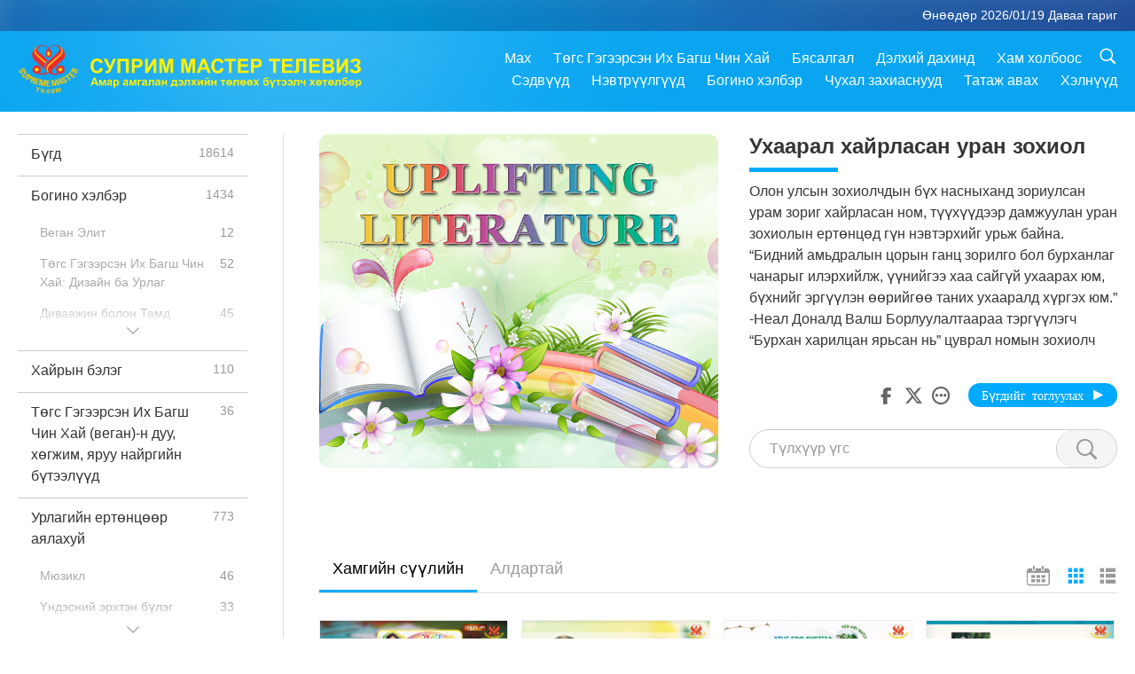

--- FILE ---
content_type: text/html; charset=UTF-8
request_url: http://www2.suprememastertv.com/mn1/program/UL
body_size: 127288
content:
<!doctype html>
<html lang="mn-MN">
<head>
<meta charset="utf-8" name="viewport" content="width=device-width, initial-scale=1.0, minimum-scale=1.0, maximum-scale=1.0, user-scalable=no" /> 
<meta name="description" content="Олон улсын зохиолчдын бүх насныханд зориулсан урам зориг хайрласан ном, түүхүүдээр дамжуулан уран зохиолын ертөнцөд гүн нэвтэрхийг урьж байна. “Бидний амьдралын цорын ганц зорилго бол бурханлаг чанары">
<meta property="og:image" content="../../images/program/cover_ul.jpg" />
<title>Ухаарал хайрласан уран зохиол | Суприм Мастер Телевиз - Монгол хэл</title><link href="../../css/fonts.css?303006852479" rel="stylesheet" type="text/css">
<link href="../../css/fonts_main.css?v=303006852432" rel="stylesheet" type="text/css">	
<link href="../../css/main.css?303006852462" rel="stylesheet" type="text/css">
<link href="../../css/search.css?303006852130" rel="stylesheet" type="text/css">
<link href="../../css/dialog.css?303006852900" rel="stylesheet" type="text/css">
<link href="../../css/foundation-datepicker.css?303006852368" rel="stylesheet" type="text/css">
<link href="../../favicon.png" rel="icon" />	
<script type="text/javascript" src="../../js/jquery-min.js?303006852534"></script>
<script type="text/javascript" src="../../js/dialog.js?303006852149"></script>
<script type="text/javascript" src="../../js/main.js?303006852147"></script>
<script type="text/javascript" src="../../js/search.js?303006852416"></script>
<script type="text/javascript" src="../../js/addtoany.js?303006852252"></script>	    
<script type="text/javascript" src="../../js/foundation-datepicker.js?303006852984"></script>
<script type="text/javascript" src="../../js/datepicker/mn.js?303006852938"></script></head>

<body class="lang-mn">

<div class="viewport" id="viewport">
<aside class="menu-lang" id="menu-lang-mobile"><div class="bottom-mask"></div><div class="btn-close-lang-diagbox ico-close" id="btn-close-lang-diagbox"></div><div class="menu-langbox"><ul><li><a data="en" href="/en1/">English (English)</a></li><li><a data="ch" href="/ch1/">正體中文 (Chinese trad.)</a></li><li><a data="gb" href="/gb1/">简体中文 (Chinese simp.)</a></li><li><a data="de" href="/de1/">Deutsch (German)</a></li><li><a data="es" href="/es1/">Español (Spanish)</a></li><li><a data="fr" href="/fr1/">Français (French)</a></li><li><a data="hu" href="/hu1/">Magyar (Hungarian)</a></li><li><a data="jp" href="/jp1/">日本語 (Japanese)</a></li><li><a data="kr" href="/kr1/">한국어 (Korean)</a></li><li class="current"><a data="mn" href="/mn1/">Монгол хэл (Mongolian)</a></li><li><a data="vn" href="/vn1/">Âu Lạc (Vietnamese)</a></li><li><a data="bg" href="/bg1/">български (Bulgarian)</a></li><li><a data="ms" href="/ms1/">Bahasa Melayu (Malay)</a></li><li><a data="fa" href="/fa1/">فارسی (Persian)</a></li><li><a data="pt" href="/pt1/">Português (Portuguese)</a></li><li><a data="ro" href="/ro1/">Română (Romanian)</a></li><li><a data="id" href="/id1/">Bahasa Indonesia (Indonesian)</a></li><li><a data="th" href="/th1/">ไทย (Thai)</a></li><li><a data="ar" href="/ar1/">العربية (Arabic)</a></li><li><a data="cs" href="/cs1/">Čeština (Czech)</a></li><li><a data="pa" href="/pa1/">ਪੰਜਾਬੀ (Punjabi)</a></li><li><a data="ru" href="/ru1/">Русский (Russian)</a></li><li><a data="te" href="/te1/">తెలుగు లిపి (Telugu)</a></li><li><a data="hi" href="/hi1/">हिन्दी (Hindi)</a></li><li><a data="pl" href="/pl1/">Polski (Polish)</a></li><li><a data="it" href="/it1/">Italiano (Italian)</a></li><li><a data="tl" href="/tl1/">Wikang Tagalog (Tagalog)</a></li><li><a data="uk" href="/uk1/">Українська Мова (Ukrainian)</a></li></ul></div></aside>
<div class="srch-diag" id="srch-diag"><div class="titles">Хайх<button class="btn-srch-close ico-close" id="btn-srch-close"></button></div><div class="srch-keywords-input"><div class="srch-limit"><div class="srch-lang" id="btn-srch-limit" tar="srch-lang-list" event="click" diffy="10"><div class="name" id="srch-lang-name">Монгол хэл</div><span class="ico-downr"></span></div></div><div class="srch-inputbox"><div class="srch-loading" id="srch-loading"></div><input type="text" class="srch-keywords" id="srch-keywords" placeholder="Түлхүүр үгс" autocomplete="off"><button class="btn-srch-submit ico-srch" id="btn-srch-submit"></button></div></div><div class="srch-keywords-list" id="srch-keywords-list"><div class="srch-keywords-links" id="srch-keywords-links"></div></div></div>
<nav class="navmenus" id="navmenus"><div class="navmenu-topbar"><button class="btn-navmenu-close ico-close" id="btn-navmenu-close"></button></div><div class="navmenus-contents" id="navmenus-contents"><div class="bottom-mask"></div><div class="navmenu-item"><h3 class="title-mobile"><a href="../">Нүүр</a></h3></div><div class="navmenu-item"><h3 class="title-mobile"><a href="../../webtv/">Шууд цацалт</a></h3></div><div class="navmenu-item"><h3 class="title-mobile"><a href="../../max/">Max</a></h3></div><div class="navmenu-item"><h3 class="title-mobile"><a href="../download" class="menu-title">Татаж авах</a></h3></div><div class="navmenu-item"><h3 class="title-mobile"><a href="../master/">Төгс Гэгээрсэн Их Багш Чин Хай</a></h3></div><div class="navmenu-item"><h3 class="title-mobile"><a href="../meditation/">Бясалгал</a></h3></div><div class="navmenu-item"><h3 class="title-mobile"><a href="../worldwide/">Дэлхий дахинд</a></h3></div><div class="navmenu-item" id="navmenu-channel"><h3 class="title-mobile include-submenu"><a href="../channel/veganism" class="menu-title">Сэдвүүд</a></h3><div class="submenus submenu-content submenu-content-channel"><ul class="items-column"><li><a href="../channel/veganism"><span class="name">Веганизм</span><span class="note">Гайхамшигт амьдралын эрүүл хоолны дэглэм.</span></a></li><li><a href="../channel/peace"><span class="name">Энх тайван</span><span class="note">Дэлхийн энх тайван биднээс эхэлнэ.</span></a></li><li><a href="../channel/culture"><span class="name">Соёл уламжлал</span><span class="note">Дэлхий дахины өөр өөр соёлын мэдээллээр амьдралаа баяжуулж байна.</span></a></li></ul><ul class="items-column"><li><a href="../channel/spirituality"><span class="name">Сүнслэг байдал</span><span class="note">Илүү төгөлдөржихийг эрэлхийл.</span></a></li><li><a href="../channel/environment"><span class="name">Байгаль орчин</span><span class="note">Бидний гайхамшигт гараг нэн даруй анхаарал шаардаж байна.</span></a></li><li><a href="../channel/health"><span class="name">Эрүүл мэнд</span><span class="note">Бие махбодын эрүүл мэнд болоод сүнслэг дэвшлийн төлөө.</span></a></li></ul><ul class="items-column"><li><a href="../channel/animal"><span class="name">Амьтад</span><span class="note">Хайр ба нөхөрлөл.</span></a></li><li><a href="../channel/art"><span class="name">Урлаг</span><span class="note">Өөрийгөө эрж олох эрэлд урам зориг аваарай.</span></a></li><li><a href="../channel/others"><span class="name">Бусад</span><span class="note">Бүхнийг шингээж, бүхнийг багтаагч.</span></a></li></ul></div></div><div class="navmenu-item" id="navmenu-program"><h3 class="title-mobile include-submenu"><a href="../program/all" class="menu-title">Нэвтрүүлгүүд</a></h3><div class="submenus submenu-content submenu-content-program"><ul class="items-column"><li><a href="../program/all">Бүх хөтөлбөр</a></li><li><a href="../program/GOL" class="program" id="btn-semenu-item"><span class="menu-title-se">Хайрын бэлэг</span></a></li><li><a href="../program/SCP" class="program" id="btn-semenu-item"><span class="menu-title-se">Төгс Гэгээрсэн Их Багш Чин Хай (веган)-н дуу, хөгжим, яруу найргийн бүтээлүүд</span></a></li><li><a href="../program/AJAR" class="program" id="btn-semenu-item" tar="navmenu-third-ajar"><span class="menu-title-se include-thirdmenu">Урлагийн ертөнцөөр аялахуй</span><span id="ico-thirdmenu" class="ico ico-down"></span></a></li><div class="thirdmenu" id="navmenu-third-ajar"><div class="bar"><button class="btn-close-menu ico-close" id="btn-close-thirdmenu"></button></div><a href="../program/AJAR">Бүх хөтөлбөр</a><a href="../program/AJAR_TM">Мюзикл</a><a href="../program/AJAR_IAD">Үндэсний эрхтэн бүлэг</a><a href="../program/AJAR_SG">Төгс Гэгээрсэн Их Багш Чин Хай (веган) болон хүндэт уран бүтээлчдийн оролцсон тусгай цугларалт</a><a href="../program/AJAR_JHC">Баяр хөөр дүүрэн ёслол</a><a href="../program/AJAR_DRAM">Уянгын зохиол</a></div><li><a href="../program/AW" class="program" id="btn-semenu-item" tar="navmenu-third-aw"><span class="menu-title-se include-thirdmenu">Бидэнтэй зэрэгцэн орших амьтдын ертөнц</span><span id="ico-thirdmenu" class="ico ico-down"></span></a></li><div class="thirdmenu" id="navmenu-third-aw"><div class="bar"><button class="btn-close-menu ico-close" id="btn-close-thirdmenu"></button></div><a href="../program/AW">Бүх хөтөлбөр</a><a href="../program/AW_UAPC">Understanding Animal-People Companions</a><a href="../program/AW_BA">The Brilliance of Animal-People</a><a href="../program/AW_AAP">Amazing Animal-People</a></div><li><a href="../program/BMD" class="program" id="btn-semenu-item" tar="navmenu-third-bmd"><span class="menu-title-se include-thirdmenu">Багш шавийн шүтэлцээ</span><span id="ico-thirdmenu" class="ico ico-down"></span></a></li><div class="thirdmenu" id="navmenu-third-bmd"><div class="bar"><button class="btn-close-menu ico-close" id="btn-close-thirdmenu"></button></div><a href="../program/BMD">Бүх хөтөлбөр</a><a href="../program/BMD_2025_2024">2025-2024 Хамгийн сүүлийн</a><a href="../program/BMD_BS">Буддийские истории</a><a href="../program/BMD_TSS">Баатар Явагч Их Хөлгөн Судар</a><a href="../program/BMD_TLLM">Махавира Бурхны Амьдрал</a><a href="../program/BMD_BMMD">Blessings: Master Meets with Disciples, Compilation</a><a href="../program/BMD_RIH">Унгар дахь даяан 2005 оны 2 сарын 23-аас 3 сарын 7</a><a href="../program/BMD_MTJ">Их Багш онигоо</a></div><li><a href="../program/CS" class="program" id="btn-semenu-item"><span class="menu-title-se">Кино дэлгэц</span></a></li></ul><ul class="items-column "><li><a href="../program/CTAW" class="program" id="btn-semenu-item"><span class="menu-title-se">Дэлхий дахины соёлын ул мөр</span></a></li><li><a href="../program/EE" class="program" id="btn-semenu-item"><span class="menu-title-se">Гэгээлэг цэнгүүн</span></a></li><li><a href="../program/GAT" class="program" id="btn-semenu-item"><span class="menu-title-se">Алтан эриний технологи</span></a></li><li><a href="../program/GG" class="program" id="btn-semenu-item"><span class="menu-title-se">Сайн Засаглал</span></a></li><li><a href="../program/GPGW" class="program" id="btn-semenu-item"><span class="menu-title-se">Сайн хүмүүс, сайн үйлс</span></a></li><li><a href="../program/HL" class="program" id="btn-semenu-item"><span class="menu-title-se">Эрүүл аж төрөхүй</span></a></li><li><a href="../program/KW" class="program" id="btn-semenu-item"><span class="menu-title-se">Хүүхдийн  Гайхамшгийн орноор</span></a></li></ul><ul class="items-column "><li><a href="../program/LS" class="program" id="btn-semenu-item"><span class="menu-title-se">Гэгээнтний амьдрал</span></a></li><li><a href="../program/MOS" class="program" id="btn-semenu-item"><span class="menu-title-se">Амжилтын үлгэр жишээ</span></a></li><li><a href="../program/AP" class="program" id="btn-semenu-item" tar="navmenu-third-ap"><span class="menu-title-se include-thirdmenu">Гараг дэлхийн талаарх олон цуврал эртний зөгнөлүүд</span><span id="ico-thirdmenu" class="ico ico-down"></span></a></li><div class="thirdmenu" id="navmenu-third-ap"><div class="bar"><button class="btn-close-menu ico-close" id="btn-close-thirdmenu"></button></div><a href="../program/AP">Бүх хөтөлбөр</a><a href="../program/AP_PAMB">Майдар Бурханы тухай зөгнөлүүд</a><a href="../program/AP_TSC">Есүс Христийн дахин ирэлт</a><a href="../program/AP_FNP">Уугуул иргэдийн зөгнөлүүд</a><a href="../program/AP_PET">Prophecies of the End Times</a><a href="../program/AP_NA">New Age</a></div><li><a href="../program/NB" class="program" id="btn-semenu-item"><span class="menu-title-se">Байгалийн гоо үзэмж</span></a></li><li><a href="../program/NWN" class="program" id="btn-semenu-item" tar="navmenu-third-nwn"><span class="menu-title-se include-thirdmenu">Онцлох мэдээ</span><span id="ico-thirdmenu" class="ico ico-down"></span></a></li><div class="thirdmenu" id="navmenu-third-nwn"><div class="bar"><button class="btn-close-menu ico-close" id="btn-close-thirdmenu"></button></div><a href="../program/NWN">Бүх хөтөлбөр</a><a href="../program/NWN_SMCH">Шуурхай мэдээ</a><a href="../program/NWN_SN">Сонгосон Мэдээ</a><a href="../program/NWN_HL">Сэтгэгдэл</a><a href="../program/NWN_UT">Хэрэгтэй Зөвлөгөө</a></div><li><a href="../program/NL" class="program" id="btn-semenu-item"><span class="menu-title-se">Бидний эрхэм угсаа</span></a></li><li><a href="../program/PE" class="program" id="btn-semenu-item"><span class="menu-title-se">Гараг дэлхий: Бидний хайртай гэр орон</span></a></li></ul><ul class="items-column "><li><a href="../program/PCC" class="program" id="btn-semenu-item"><span class="menu-title-se">Улс орнуудын эерэг өөрчлөлтүүд</span></a></li><li><a href="../program/SHOW" class="program" id="btn-semenu-item" tar="navmenu-third-show"><span class="menu-title-se include-thirdmenu">Нэвтрүүлэг</span><span id="ico-thirdmenu" class="ico ico-down"></span></a></li><div class="thirdmenu" id="navmenu-third-show"><div class="bar"><button class="btn-close-menu ico-close" id="btn-close-thirdmenu"></button></div><a href="../program/SHOW">Бүх хөтөлбөр</a><a href="../program/SHOW_HEOM">Төгс Гэгээрсэн Их Багш Чин Хай (Веган) Махны Хорт Үр Дагаврын тухай</a><a href="../program/SHOW_FLC">Future Life Celebration</a></div><li><a href="../program/SS" class="program" id="btn-semenu-item"><span class="menu-title-se">Шинжлэх ухаан ба сүнслэг байдал</span></a></li><li><a href="../program/SWA" class="program" id="btn-semenu-item"><span class="menu-title-se">Гэрэлт Дэлхийн Шагналууд</span></a></li><li><a href="../program/WAU" class="program" id="btn-semenu-item"><span class="menu-title-se">Биднийг хүрээлэн буй дэлхий ертөнц</span></a></li><li><a href="../program/UL" class="program" id="btn-semenu-item"><span class="menu-title-se">Ухаарал хайрласан уран зохиол</span></a></li><li><a href="../program/VE" class="program" id="btn-semenu-item"><span class="menu-title-se">Веган элит</span></a></li></ul><ul class="items-column "><li><a href="../program/VEG" class="program" id="btn-semenu-item" tar="navmenu-third-veg"><span class="menu-title-se include-thirdmenu">Веганизм: Эрхэм амьдралын хэв маяг</span><span id="ico-thirdmenu" class="ico ico-down"></span></a></li><div class="thirdmenu" id="navmenu-third-veg"><div class="bar"><button class="btn-close-menu ico-close" id="btn-close-thirdmenu"></button></div><a href="../program/VEG">Бүх хөтөлбөр</a><a href="../program/VEG_CS">Веган хоолны шоу</a><a href="../program/VEG_MVJ">Миний веган замнал</a></div><li><a href="../program/VR" class="program" id="btn-semenu-item"><span class="menu-title-se">Веган ба Шашин</span></a></li><li><a href="../program/WOW" class="program" id="btn-semenu-item" tar="navmenu-third-wow"><span class="menu-title-se include-thirdmenu">Мэргэн сургаал</span><span id="ico-thirdmenu" class="ico ico-down"></span></a></li><div class="thirdmenu" id="navmenu-third-wow"><div class="bar"><button class="btn-close-menu ico-close" id="btn-close-thirdmenu"></button></div><a href="../program/WOW">Бүх хөтөлбөр</a><a href="../program/WOW_SMCH">Төгс Гэгээрсэн Их Багш Чин Хайн Айлдварууд</a></div><li><a href="../program/FEATURED" class="program" id="btn-semenu-item"><span class="menu-title-se">Онцлох Хөтөлбөрүүд</span></a></li></ul></div></div><div class="navmenu-item" id="navmenu-special"><h3 class="title-mobile include-submenu"><a href="../program/ADS" class="menu-title">Богино хэлбэр</a></h3><div class="submenus submenu-content submenu-content-special"><ul class="items-column"><li><a href="../program/ADS">Бүх богино хэмжээний кино</a></li><li><a href="../program/ADS_VE" >Веган Элит</a></li><li><a href="../program/ADS_SMDA" >Төгс Гэгээрсэн Их Багш Чин Хай: Дизайн ба Урлаг</a></li><li><a href="../program/ADS_VTHH" >Диваажин болон Тамд зорчсон нь: Гэрчлэлүүд</a></li><li><a href="../program/ADS_BQYM" >Benefits of Quan Yin Meditation</a></li></ul><ul class="items-column"><li><a href="../program/ADS_MFC" >Алдартнуудын зурвас</a></li><li><a href="../program/ADS_ANIM" >Амьтад</a></li><li><a href="../program/ADS_CC" >Уур амьсгалын өөрчлөлт</a></li><li><a href="../program/ADS_SMQ" >Төгс Гэгээрсэн Их Багш Чин Хай: Ишлэлүүд</a></li><li><a href="../program/ADS_POEM" >Шүлгүүд</a></li></ul><ul class="items-column"><li><a href="../program/ADS_VRW" >Дэлхий дахины веж зоогийн газрууд</a></li><li><a href="../program/ADS_VFSW" >Дэлхий дахины веж хүнсний нийлүүлэгчид</a></li><li><a href="../program/ADS_NASW" >Дэлхий дахины унтуулдаггүй амьтдын асрах төвүүд</a></li><li><a href="../program/ADS_VEM" >Venerated Enlightened Masters</a></li><li><a href="../program/ADS_IR" >... Шашинд</a></li></ul><ul class="items-column"><li><a href="../program/ADS_LB" >Илүү сайхан амьдар</a></li><li><a href="../program/ADS_BOB" >Хоригийн ач тус...</a></li><li><a href="../program/ADS_DT" >Баримтат киноны трейлер</a></li><li><a href="../program/ADS_MP" >Энх тайвныг цогцлоо</a></li><li><a href="../program/ADS_VTN" >Веж чиг хандлгын мэдээ</a></li></ul><ul class="items-column"><li><a href="../program/ADS_BV" >Веган байгаарай</a></li><li><a href="../program/ADS_ALS" >Өөрөөр амьдрах хошин илгээмжүүд</a></li><li><a href="../program/ADS_SLOG" >Slogans</a></li><li><a href="../program/ADS_PSA" >Олон нийтэд хүргэх үнэгүй зарлал</a></li><li><a href="../program/ADS_HG" >Баярын мэндчилгээ</a></li></ul><ul class="items-column"><li><a href="../program/ADS_IM" >Чухал захиаснууд</a></li></ul></div></div><div class="navmenu-item"><h3 class="title-mobile"><a href="../program/ADS_IM" class="menu-title">Чухал захиаснууд</a></h3></div><div class="navmenu-item"><h3 class="title-mobile"><a href="../links/">Хам холбоос</a></h3></div>	
	
<div class="navmenu-lang" id="menu-lang-pc"><div class="menu-langbox"><ul><li><a data="en" href="/en1/">English (English)</a></li>
<li><a data="ch" href="/ch1/">正體中文 (Chinese trad.)</a></li>
<li><a data="gb" href="/gb1/">简体中文 (Chinese simp.)</a></li>
<li><a data="de" href="/de1/">Deutsch (German)</a></li>
<li><a data="es" href="/es1/">Español (Spanish)</a></li>
<li><a data="fr" href="/fr1/">Français (French)</a></li>
<li><a data="hu" href="/hu1/">Magyar (Hungarian)</a></li>
<li><a data="jp" href="/jp1/">日本語 (Japanese)</a></li>
<li><a data="kr" href="/kr1/">한국어 (Korean)</a></li>
<li class="current"><a data="mn" href="/mn1/">Монгол хэл (Mongolian)</a></li>
</ul>
<ul><li><a data="vn" href="/vn1/">Âu Lạc (Vietnamese)</a></li>
<li><a data="bg" href="/bg1/">български (Bulgarian)</a></li>
<li><a data="ms" href="/ms1/">Bahasa Melayu (Malay)</a></li>
<li><a data="fa" href="/fa1/">فارسی (Persian)</a></li>
<li><a data="pt" href="/pt1/">Português (Portuguese)</a></li>
<li><a data="ro" href="/ro1/">Română (Romanian)</a></li>
<li><a data="id" href="/id1/">Bahasa Indonesia (Indonesian)</a></li>
<li><a data="th" href="/th1/">ไทย (Thai)</a></li>
<li><a data="ar" href="/ar1/">العربية (Arabic)</a></li>
<li><a data="cs" href="/cs1/">Čeština (Czech)</a></li>
</ul>
<ul><li><a data="pa" href="/pa1/">ਪੰਜਾਬੀ (Punjabi)</a></li>
<li><a data="ru" href="/ru1/">Русский (Russian)</a></li>
<li><a data="te" href="/te1/">తెలుగు లిపి (Telugu)</a></li>
<li><a data="hi" href="/hi1/">हिन्दी (Hindi)</a></li>
<li><a data="pl" href="/pl1/">Polski (Polish)</a></li>
<li><a data="it" href="/it1/">Italiano (Italian)</a></li>
<li><a data="tl" href="/tl1/">Wikang Tagalog (Tagalog)</a></li>
<li><a data="uk" href="/uk1/">Українська Мова (Ukrainian)</a></li>
</ul>
</div></div></div></nav>
<div class="header-container" id="header-container"><header class="header header-s header-min header-hide" id="header-min"></header><header class="header" id="header"><div class="topbar"><div class="topbar-box">Өнөөдөр 2026/01/19 Даваа гариг</div></div><div class="topbox"><div class="topbox-contents" id="topbox-contents"><div class="btn-leftbox"><button class="btn-back ico-back" id="btn-back"></button><button class="btn-srch-diag ico-srch" id="btn-srch-diag-mobile"></button></div><a href="../" class="logo" id="topbox-logo"><img src="../../images/logo.png"></a><a href="../" class="title" id="topbox-title"><img src="../../images/title_mn.svg" /></a><nav id="nav" class="nav"><div class="nav-items"><div class="nav-rows1"><li><a href="../max/" class="menu-title">Max</a></h3><li><a href="../master/" class="menu-title">Төгс Гэгээрсэн Их Багш Чин Хай</a></h3><li><a href="../meditation/">Бясалгал</a></li><li><a href="../worldwide/">Дэлхий дахинд</a></li><li><a href="../links/">Хам холбоос</a></li><li class="btn-srch-extend"><a href="#" class="ico-srch" id="btn-srch-submit-extend"></a></li></div><div class="nav-rows2"><li tar="navmenu-channel"><a href="#" class="menu-title">Сэдвүүд</a></h3><li tar="navmenu-program"><a href="#" class="menu-title">Нэвтрүүлгүүд</a></h3><li tar="navmenu-special"><a href="#" class="menu-title">Богино хэлбэр</a></h3><li tar="navmenu-important"><a href="../program/ADS_IM" class="menu-title">Чухал захиаснууд</a></h3><li><a href="../search/">Татаж авах</a></li><li tar="menu-lang-pc"> Хэлнүүд</li><div class="srchs srchs-min" id="srchs"><div class="srch-keywords-input"><div class="srch-loading srch-loading-pc" id="srch-loading"></div><div class="srch-limit"><div class="srch-lang" id="btn-srch-limit" tar="srch-lang-list" event="click" diffy="12"><div class="name" id="srch-lang-name">Монгол хэл</div><span class="ico-downr"></span></div><div class="line1"></div></div><input type="text" class="srch-keywords" id="srch-keywords" placeholder="Түлхүүр үгс" autocomplete="off"><button class="btn-srch-to-min ico-close" id="btn-srch-to-min"></button><button class="btn-srch-submit ico-srch" id="btn-srch-submit-extend"></button></div><div class="srch-keywords-list" id="srch-keywords-list"><div class="srch-keywords-links" id="srch-keywords-links"></div></div></div></div></div></nav><div class="srchs-m" id="srchs-m"><button class="btn-lang-diag ico-lang" id="btn-lang-diag"></button><button class="btn-navmenu ico-navmenu" id="btn-navmenu"></button></div></div></div></header></div>
<div class="btn-top" id="btn-top"></div><div class="float-menus" id="float-menus-srchs"><div class="container"><div class="float-menus-contents" id="float-menus-contents"><div class="float-menu-srch-lang" id="srch-lang-list" onclickclose><button class="btn-menuclose ico-close" id="btn-menuclose"></button><div class="menu-title">Хэлээ сонгоно уу</div><div class="contents-pc"><ul><li data="en">English</li>
<li data="ch">正體中文</li>
<li data="gb">简体中文</li>
<li data="de">Deutsch</li>
<li data="es">Español</li>
<li data="fr">Français</li>
<li data="hu">Magyar</li>
<li data="jp">日本語</li>
<li data="kr">한국어</li>
<li data="mn">Монгол хэл</li>
</ul>
<ul><li data="vn">Âu Lạc</li>
<li data="bg">български</li>
<li data="ms">Bahasa Melayu</li>
<li data="fa">فارسی</li>
<li data="pt">Português</li>
<li data="ro">Română</li>
<li data="id">Bahasa Indonesia</li>
<li data="th">ไทย</li>
<li data="ar">العربية</li>
<li data="cs">Čeština</li>
</ul>
<ul><li data="pa">ਪੰਜਾਬੀ</li>
<li data="ru">Русский</li>
<li data="te">తెలుగు లిపి</li>
<li data="hi">हिन्दी</li>
<li data="pl">Polski</li>
<li data="it">Italiano</li>
<li data="tl">Wikang Tagalog</li>
<li data="uk">Українська Мова</li>
<li data="more">Бусад</li>
</ul>
</div><div class="contents-mobile"><ul><li data="en">English</li>
<li data="ch">正體中文</li>
<li data="gb">简体中文</li>
<li data="de">Deutsch</li>
<li data="es">Español</li>
<li data="fr">Français</li>
<li data="hu">Magyar</li>
<li data="jp">日本語</li>
<li data="kr">한국어</li>
<li data="mn">Монгол хэл</li>
<li data="vn">Âu Lạc</li>
<li data="bg">български</li>
<li data="ms">Bahasa Melayu</li>
<li data="fa">فارسی</li>
<li data="pt">Português</li>
</ul>
<ul><li data="ro">Română</li>
<li data="id">Bahasa Indonesia</li>
<li data="th">ไทย</li>
<li data="ar">العربية</li>
<li data="cs">Čeština</li>
<li data="pa">ਪੰਜਾਬੀ</li>
<li data="ru">Русский</li>
<li data="te">తెలుగు లిపి</li>
<li data="hi">हिन्दी</li>
<li data="pl">Polski</li>
<li data="it">Italiano</li>
<li data="tl">Wikang Tagalog</li>
<li data="uk">Українська Мова</li>
<li data="more">Бусад</li>
</ul>
</div></div><div class="float-menu-srch-srange" id="srch-srange-list" onclickclose><button class="btn-menuclose ico-close" id="btn-menuclose"></button><div class="menu-title">Хайлтын хүрээ</div><div class="contents"><div class="btn" id="btn" data="">Гарчиг</div><div class="btn" id="btn" data="all">Тайлбар</div></div></div></div></div></div><div class="body-box body-boxsearch" id="body-box"><div class="body-left" id="typemenus"><button class="btn-typemenus-close ico-close" id="btn-typemenus-close"></button><div class="titles">Төрөл</div><div class="typemenus-box scrollbar-y-thin" id="typemenus-box"><ul><li><a href="all" id="btn-program-type" data="all"><span>Бүгд</span><span id="num-all"></span></a></li><li><a href="ADS" id="btn-program-type" data="ads"><span>Богино хэлбэр</span><span id="num-ads"></span></a></li><div class="typemenus-se typemenus-se-ads" id="typemenus-second-container"><div class="btn-typemenus-more" id="temnu-ads"><div id="btn" class="btn"></div></div><div class="typemenus-items-se"><li><a href="ADS_VE" class="se" id="btn-program-type" data="ads_ve"><span>Веган Элит</span><span id="num-ads-ve"></span></a></li><li><a href="ADS_SMDA" class="se" id="btn-program-type" data="ads_smda"><span>Төгс Гэгээрсэн Их Багш Чин Хай: Дизайн ба Урлаг</span><span id="num-ads-smda"></span></a></li><li><a href="ADS_VTHH" class="se" id="btn-program-type" data="ads_vthh"><span>Диваажин болон Тамд зорчсон нь: Гэрчлэлүүд</span><span id="num-ads-vthh"></span></a></li><li><a href="ADS_BQYM" class="se" id="btn-program-type" data="ads_bqym"><span>Benefits of Quan Yin Meditation</span><span id="num-ads-bqym"></span></a></li><li><a href="ADS_MFC" class="se" id="btn-program-type" data="ads_mfc"><span>Алдартнуудын зурвас</span><span id="num-ads-mfc"></span></a></li><li><a href="ADS_ANIM" class="se" id="btn-program-type" data="ads_anim"><span>Амьтад</span><span id="num-ads-anim"></span></a></li><li><a href="ADS_CC" class="se" id="btn-program-type" data="ads_cc"><span>Уур амьсгалын өөрчлөлт</span><span id="num-ads-cc"></span></a></li><li><a href="ADS_SMQ" class="se" id="btn-program-type" data="ads_smq"><span>Төгс Гэгээрсэн Их Багш Чин Хай: Ишлэлүүд</span><span id="num-ads-smq"></span></a></li><li><a href="ADS_POEM" class="se" id="btn-program-type" data="ads_poem"><span>Шүлгүүд</span><span id="num-ads-poem"></span></a></li><li><a href="ADS_VRW" class="se" id="btn-program-type" data="ads_vrw"><span>Дэлхий дахины веж зоогийн газрууд</span><span id="num-ads-vrw"></span></a></li><li><a href="ADS_VFSW" class="se" id="btn-program-type" data="ads_vfsw"><span>Дэлхий дахины веж хүнсний нийлүүлэгчид</span><span id="num-ads-vfsw"></span></a></li><li><a href="ADS_NASW" class="se" id="btn-program-type" data="ads_nasw"><span>Дэлхий дахины унтуулдаггүй амьтдын асрах төвүүд</span><span id="num-ads-nasw"></span></a></li><li><a href="ADS_VEM" class="se" id="btn-program-type" data="ads_vem"><span>Venerated Enlightened Masters</span><span id="num-ads-vem"></span></a></li><li><a href="ADS_IR" class="se" id="btn-program-type" data="ads_ir"><span>... Шашинд</span><span id="num-ads-ir"></span></a></li><li><a href="ADS_LB" class="se" id="btn-program-type" data="ads_lb"><span>Илүү сайхан амьдар</span><span id="num-ads-lb"></span></a></li><li><a href="ADS_BOB" class="se" id="btn-program-type" data="ads_bob"><span>Хоригийн ач тус...</span><span id="num-ads-bob"></span></a></li><li><a href="ADS_DT" class="se" id="btn-program-type" data="ads_dt"><span>Баримтат киноны трейлер</span><span id="num-ads-dt"></span></a></li><li><a href="ADS_MP" class="se" id="btn-program-type" data="ads_mp"><span>Энх тайвныг цогцлоо</span><span id="num-ads-mp"></span></a></li><li><a href="ADS_VTN" class="se" id="btn-program-type" data="ads_vtn"><span>Веж чиг хандлгын мэдээ</span><span id="num-ads-vtn"></span></a></li><li><a href="ADS_BV" class="se" id="btn-program-type" data="ads_bv"><span>Веган байгаарай</span><span id="num-ads-bv"></span></a></li><li><a href="ADS_ALS" class="se" id="btn-program-type" data="ads_als"><span>Өөрөөр амьдрах хошин илгээмжүүд</span><span id="num-ads-als"></span></a></li><li><a href="ADS_SLOG" class="se" id="btn-program-type" data="ads_slog"><span>Slogans</span><span id="num-ads-slog"></span></a></li><li><a href="ADS_PSA" class="se" id="btn-program-type" data="ads_psa"><span>Олон нийтэд хүргэх үнэгүй зарлал</span><span id="num-ads-psa"></span></a></li><li><a href="ADS_HG" class="se" id="btn-program-type" data="ads_hg"><span>Баярын мэндчилгээ</span><span id="num-ads-hg"></span></a></li><li><a href="ADS_IM" class="se" id="btn-program-type" data="ads_im"><span>Чухал захиаснууд</span><span id="num-ads-im"></span></a></li></div></div><li><a href="GOL" id="btn-program-type" data="gol"><span>Хайрын бэлэг</span><span id="num-gol"></span></a></li><li><a href="SCP" id="btn-program-type" data="scp"><span>Төгс Гэгээрсэн Их Багш Чин Хай (веган)-н дуу, хөгжим, яруу найргийн бүтээлүүд</span><span id="num-scp"></span></a></li><li><a href="AJAR" id="btn-program-type" data="ajar"><span>Урлагийн ертөнцөөр аялахуй</span><span id="num-ajar"></span></a></li><div class="typemenus-se typemenus-se-ajar" id="typemenus-second-container"><div class="btn-typemenus-more" id="temnu-ajar"><div id="btn" class="btn"></div></div><div class="typemenus-items-se"><li><a href="AJAR_TM" class="se" id="btn-program-type" data="ajar_tm"><span>Мюзикл</span><span id="num-ajar-tm"></span></a></li><li><a href="AJAR_IAD" class="se" id="btn-program-type" data="ajar_iad"><span>Үндэсний эрхтэн бүлэг</span><span id="num-ajar-iad"></span></a></li><li><a href="AJAR_SG" class="se" id="btn-program-type" data="ajar_sg"><span>Төгс Гэгээрсэн Их Багш Чин Хай (веган) болон хүндэт уран бүтээлчдийн оролцсон тусгай цугларалт</span><span id="num-ajar-sg"></span></a></li><li><a href="AJAR_JHC" class="se" id="btn-program-type" data="ajar_jhc"><span>Баяр хөөр дүүрэн ёслол</span><span id="num-ajar-jhc"></span></a></li><li><a href="AJAR_DRAM" class="se" id="btn-program-type" data="ajar_dram"><span>Уянгын зохиол</span><span id="num-ajar-dram"></span></a></li></div></div><li><a href="AW" id="btn-program-type" data="aw"><span>Бидэнтэй зэрэгцэн орших амьтдын ертөнц</span><span id="num-aw"></span></a></li><div class="typemenus-se typemenus-se-aw" id="typemenus-second-container"><div class="btn-typemenus-more" id="temnu-aw"><div id="btn" class="btn"></div></div><div class="typemenus-items-se"><li><a href="AW_UAPC" class="se" id="btn-program-type" data="aw_uapc"><span>Understanding Animal-People Companions</span><span id="num-aw-uapc"></span></a></li><li><a href="AW_BA" class="se" id="btn-program-type" data="aw_ba"><span>The Brilliance of Animal-People</span><span id="num-aw-ba"></span></a></li><li><a href="AW_AAP" class="se" id="btn-program-type" data="aw_aap"><span>Amazing Animal-People</span><span id="num-aw-aap"></span></a></li></div></div><li><a href="BMD" id="btn-program-type" data="bmd"><span>Багш шавийн шүтэлцээ</span><span id="num-bmd"></span></a></li><div class="typemenus-se typemenus-se-bmd" id="typemenus-second-container"><div class="btn-typemenus-more" id="temnu-bmd"><div id="btn" class="btn"></div></div><div class="typemenus-items-se"><li><a href="BMD_2025_2024" class="se" id="btn-program-type" data="bmd_2025_2024"><span>2025-2024 Хамгийн сүүлийн</span><span id="num-bmd-2025_2024"></span></a></li><li><a href="BMD_BS" class="se" id="btn-program-type" data="bmd_bs"><span>Буддийские истории</span><span id="num-bmd-bs"></span></a></li><li><a href="BMD_TSS" class="se" id="btn-program-type" data="bmd_tss"><span>Баатар Явагч Их Хөлгөн Судар</span><span id="num-bmd-tss"></span></a></li><li><a href="BMD_TLLM" class="se" id="btn-program-type" data="bmd_tllm"><span>Махавира Бурхны Амьдрал</span><span id="num-bmd-tllm"></span></a></li><li><a href="BMD_BMMD" class="se" id="btn-program-type" data="bmd_bmmd"><span>Blessings: Master Meets with Disciples, Compilation</span><span id="num-bmd-bmmd"></span></a></li><li><a href="BMD_RIH" class="se" id="btn-program-type" data="bmd_rih"><span>Унгар дахь даяан 2005 оны 2 сарын 23-аас 3 сарын 7</span><span id="num-bmd-rih"></span></a></li><li><a href="BMD_MTJ" class="se" id="btn-program-type" data="bmd_mtj"><span>Их Багш онигоо</span><span id="num-bmd-mtj"></span></a></li></div></div><li><a href="CS" id="btn-program-type" data="cs"><span>Кино дэлгэц</span><span id="num-cs"></span></a></li><li><a href="CTAW" id="btn-program-type" data="ctaw"><span>Дэлхий дахины соёлын ул мөр</span><span id="num-ctaw"></span></a></li><li><a href="EE" id="btn-program-type" data="ee"><span>Гэгээлэг цэнгүүн</span><span id="num-ee"></span></a></li><li><a href="GAT" id="btn-program-type" data="gat"><span>Алтан эриний технологи</span><span id="num-gat"></span></a></li><li><a href="GG" id="btn-program-type" data="gg"><span>Сайн Засаглал</span><span id="num-gg"></span></a></li><li><a href="GPGW" id="btn-program-type" data="gpgw"><span>Сайн хүмүүс, сайн үйлс</span><span id="num-gpgw"></span></a></li><li><a href="HL" id="btn-program-type" data="hl"><span>Эрүүл аж төрөхүй</span><span id="num-hl"></span></a></li><li><a href="KW" id="btn-program-type" data="kw"><span>Хүүхдийн  Гайхамшгийн орноор</span><span id="num-kw"></span></a></li><li><a href="LS" id="btn-program-type" data="ls"><span>Гэгээнтний амьдрал</span><span id="num-ls"></span></a></li><li><a href="MOS" id="btn-program-type" data="mos"><span>Амжилтын үлгэр жишээ</span><span id="num-mos"></span></a></li><li><a href="AP" id="btn-program-type" data="ap"><span>Гараг дэлхийн талаарх олон цуврал эртний зөгнөлүүд</span><span id="num-ap"></span></a></li><div class="typemenus-se typemenus-se-ap" id="typemenus-second-container"><div class="btn-typemenus-more" id="temnu-ap"><div id="btn" class="btn"></div></div><div class="typemenus-items-se"><li><a href="AP_PAMB" class="se" id="btn-program-type" data="ap_pamb"><span>Майдар Бурханы тухай зөгнөлүүд</span><span id="num-ap-pamb"></span></a></li><li><a href="AP_TSC" class="se" id="btn-program-type" data="ap_tsc"><span>Есүс Христийн дахин ирэлт</span><span id="num-ap-tsc"></span></a></li><li><a href="AP_FNP" class="se" id="btn-program-type" data="ap_fnp"><span>Уугуул иргэдийн зөгнөлүүд</span><span id="num-ap-fnp"></span></a></li><li><a href="AP_PET" class="se" id="btn-program-type" data="ap_pet"><span>Prophecies of the End Times</span><span id="num-ap-pet"></span></a></li><li><a href="AP_NA" class="se" id="btn-program-type" data="ap_na"><span>New Age</span><span id="num-ap-na"></span></a></li></div></div><li><a href="NB" id="btn-program-type" data="nb"><span>Байгалийн гоо үзэмж</span><span id="num-nb"></span></a></li><li><a href="NWN" id="btn-program-type" data="nwn"><span>Онцлох мэдээ</span><span id="num-nwn"></span></a></li><div class="typemenus-se typemenus-se-nwn" id="typemenus-second-container"><div class="btn-typemenus-more" id="temnu-nwn"><div id="btn" class="btn"></div></div><div class="typemenus-items-se"><li><a href="NWN_SMCH" class="se" id="btn-program-type" data="nwn_smch"><span>Шуурхай мэдээ</span><span id="num-nwn-smch"></span></a></li><li><a href="NWN_SN" class="se" id="btn-program-type" data="nwn_sn"><span>Сонгосон Мэдээ</span><span id="num-nwn-sn"></span></a></li><li><a href="NWN_HL" class="se" id="btn-program-type" data="nwn_hl"><span>Сэтгэгдэл</span><span id="num-nwn-hl"></span></a></li><li><a href="NWN_UT" class="se" id="btn-program-type" data="nwn_ut"><span>Хэрэгтэй Зөвлөгөө</span><span id="num-nwn-ut"></span></a></li></div></div><li><a href="NL" id="btn-program-type" data="nl"><span>Бидний эрхэм угсаа</span><span id="num-nl"></span></a></li><li><a href="PE" id="btn-program-type" data="pe"><span>Гараг дэлхий: Бидний хайртай гэр орон</span><span id="num-pe"></span></a></li><li><a href="PCC" id="btn-program-type" data="pcc"><span>Улс орнуудын эерэг өөрчлөлтүүд</span><span id="num-pcc"></span></a></li><li><a href="SHOW" id="btn-program-type" data="show"><span>Нэвтрүүлэг</span><span id="num-show"></span></a></li><div id="typemenus-second-container"><div class="typemenus-items-se"><li><a href="SHOW_HEOM" class="se" id="btn-program-type" data="show_heom"><span>Төгс Гэгээрсэн Их Багш Чин Хай (Веган) Махны Хорт Үр Дагаврын тухай</span><span id="num-show-heom"></span></a></li><li><a href="SHOW_FLC" class="se" id="btn-program-type" data="show_flc"><span>Future Life Celebration</span><span id="num-show-flc"></span></a></li></div></div><li><a href="SS" id="btn-program-type" data="ss"><span>Шинжлэх ухаан ба сүнслэг байдал</span><span id="num-ss"></span></a></li><li><a href="SWA" id="btn-program-type" data="swa"><span>Гэрэлт Дэлхийн Шагналууд</span><span id="num-swa"></span></a></li><li><a href="WAU" id="btn-program-type" data="wau"><span>Биднийг хүрээлэн буй дэлхий ертөнц</span><span id="num-wau"></span></a></li><li><a href="UL" class="current" id="btn-program-type" data="ul"><span>Ухаарал хайрласан уран зохиол</span><span id="num-ul"></span></a></li><li><a href="VE" id="btn-program-type" data="ve"><span>Веган элит</span><span id="num-ve"></span></a></li><li><a href="VEG" id="btn-program-type" data="veg"><span>Веганизм: Эрхэм амьдралын хэв маяг</span><span id="num-veg"></span></a></li><div id="typemenus-second-container"><div class="typemenus-items-se"><li><a href="VEG_CS" class="se" id="btn-program-type" data="veg_cs"><span>Веган хоолны шоу</span><span id="num-veg-cs"></span></a></li><li><a href="VEG_MVJ" class="se" id="btn-program-type" data="veg_mvj"><span>Миний веган замнал</span><span id="num-veg-mvj"></span></a></li></div></div><li><a href="VR" id="btn-program-type" data="vr"><span>Веган ба Шашин</span><span id="num-vr"></span></a></li><li><a href="WOW" id="btn-program-type" data="wow"><span>Мэргэн сургаал</span><span id="num-wow"></span></a></li><div id="typemenus-second-container"><div class="typemenus-items-se"><li><a href="WOW_SMCH" class="se" id="btn-program-type" data="wow_smch"><span>Төгс Гэгээрсэн Их Багш Чин Хайн Айлдварууд</span><span id="num-wow-smch"></span></a></li></div></div><li><a href="featured" id="btn-program-type" data="featured"><span>Онцлох Хөтөлбөрүүд</span><span id="num-featured"></span></a></li></ul></div></div><div class="body-right alldata" id="data-container"><div class="pfirst"><div class="pfirstbk"><div class="simage"><div class="simagebox"><img src="../../images/program/first_ul.jpg?v=19"/></div></div><div class="titles"><div class="type">Ухаарал хайрласан уран зохиол</div><div class="line-type"></div><h3>Олон улсын зохиолчдын бүх насныханд зориулсан урам зориг хайрласан ном, түүхүүдээр дамжуулан уран зохиолын ертөнцөд гүн нэвтэрхийг урьж байна. “Бидний амьдралын цорын ганц зорилго бол бурханлаг чанарыг илэрхийлж, үүнийгээ хаа сайгүй ухаарах юм, бүхнийг эргүүлэн өөрийгөө таних ухааралд хүргэх юм.” -Неал Доналд Валш Борлуулалтаараа тэргүүлэгч “Бурхан харилцан ярьсан нь” цуврал номын зохиолч</h3><div class="btns"><div class="links a2a_kit"><a class="share a2a_button_facebook ico-facebook" data-a2a-url="http://www2.suprememastertv.com/mn1/program/UL" data-a2a-title="Ухаарал хайрласан уран зохиол"></a><a class="share a2a_button_twitter ico-twitter" data-a2a-url="http://www2.suprememastertv.com/mn1/program/UL" data-a2a-title="Ухаарал хайрласан уран зохиол"></a><a class="share a2a_dd ico-more6" data-a2a-url="http://www2.suprememastertv.com/mn1/program/UL" data-a2a-title="Ухаарал хайрласан уран зохиол"></a><a href="../v/playlist?list=program,ul" class="more"><span class="ico-more4">Бүгдийг тоглуулах</span></a></div></div><div class="search"><div class="srchs-container" id="srchs-container"><div class="srch-keywords-input"><div class="srch-loading srch-loading-pc" id="srch-loading"></div><div class="srch-inputbox"><div class="srch-loading srch-loading-mobile" id="srch-loading"></div><input type="text" class="srch-keywords" id="srch-keywords" placeholder="Түлхүүр үгс" srchtype="UL" srchcategory="all" srange="all" autocomplete="off"><button class="btn-srch-submit ico-srch" id="btn-srch-submit"></button></div></div><div class="srch-keywords-list" id="srch-keywords-list"><div class="srch-keywords-links" id="srch-keywords-links"></div><div class="srch-keywords-list-close"><button class="ico-up" id="srch-keywords-list-close"></button></div></div></div></div></div></div></div><article class="carousel-card" id="carousel-card"></article><div class="main-titles main-titles-line"><div class="tabs"><a href="UL?sort=lastest&page=1" class="tab current" id="btn-program-sort">Хамгийн сүүлийн</a><a href="UL?sort=hottest&page=1" class="tab" id="btn-program-sort">Алдартай</a></div><div class="btns"><button class="ico-date btn-seldate" id="btn-float-menu" tar="float-menu-select-date" event="click" diffy="5"></button><button class="ico-liststyle1 current" id="btn-list-style1"></button><button class="ico-liststyle2" id="btn-list-style2"></button></div></div><article class="items items-program items-square-list" id="items"><div class="sbox"><h3 class="title"><a href="../../mn1/v/302283319501.html" target="_blank">“Синди Вера (веган)-гийн “ЭНХ ТАЙВАН: Илүү сайхан дэлхийн төлөөх нигүүлсэхүйн таван үлгэр, 2-ын 1-р хэсэг</a></h3><div class="contents"><div class="simage"><div class="simagebox" style="background-image: url(../../vimages/202601/3021-UL1s.jpg)"><a href="../../mn1/v/302283319501.html" class="ico-video" title="“Синди Вера (веган)-гийн “ЭНХ ТАЙВАН: Илүү сайхан дэлхийн төлөөх нигүүлсэхүйн таван үлгэр, 2-ын 1-р хэсэг" target="_blank"></a><img src="../../images/btn-video169.gif"><div class="info"><span class="length">20:33</span></div></div></div><div class="right"><h3 class="title-program"><a href="../../mn1/v/302283319501.html">“Синди Вера (веган)-гийн “ЭНХ ТАЙВАН: Илүү сайхан дэлхийн төлөөх нигүүлсэхүйн таван үлгэр, 2-ын 1-р хэсэг</a></h3><div class="abstract"><a href="../../mn1/v/302283319501.html" target="_blank">Би бодлоо: бид хүүхдүүдэд эелдэг байхыг заах ёстой. Энэ бол миний цорын ганц зорилго бөгөөд бага наснаас нь эхэлж, хүүхдүүдэд энэрэнгүй болж өсгөхөд нь туслах явдал юм. Ингэснээр бид дэлхийд болж буй зарим муухай зүйлсийг, түүний дотор амьтдад учруулж буйгаа зогсоох боломжтой болно.</a></div><div class="types types-pc"><div class="type"><a href="./UL">Ухаарал хайрласан уран зохиол</a></div><div class="time">2026-01-10&nbsp;&nbsp;&nbsp;<span id="counter-num" class="counter-302283319501">439</span> Үзсэн</div></div><div class="downloads downloads-pc"><div class="liked ico-like-search" id="btn-like" data="302283319501"><span id="likenum">22</span></div><div class="ico-download-search download"><a href="https://video.suprememastertv.com/vod/video/download-mp4.php?file=2026/0110/3021-UL-Cindy-Vera-p1o2-700k.mp4" data="302283319501" id="btn-vdownload">396p</a><a href="https://video.suprememastertv.com/vod/video/download-mp4.php?file=2026/0110/3021-UL-Cindy-Vera-p1o2-2m.mp4" data="302283319501" id="btn-vdownload">720p</a><a href="https://video.suprememastertv.com/vod/video/download-mp4.php?file=2026/0110/3021-UL-Cindy-Vera-p1o2-1080p.mp4" data="302283319501" id="btn-vdownload">1080p</a><div id="btn-share-mini"  class="share ico-share" title="Шэйр" data-share-lang="mn" data-share-id="302283319501" data-share-title="“Синди Вера (веган)-гийн “ЭНХ ТАЙВАН: Илүү сайхан дэлхийн төлөөх нигүүлсэхүйн таван үлгэр, 2-ын 1-р хэсэг"></div></div></div></div></div><div class="types types-mobile"><div class="time">2026-01-10</div><div class="type"><a href="./UL">Ухаарал хайрласан уран зохиол</a></div><button class="ico-download download" id="btn-download-video" data="302283319501"></button><div id="btn-share-mini"  class="share ico-share" title="Шэйр" data-share-lang="mn" data-share-id="302283319501" data-share-title="“Синди Вера (веган)-гийн “ЭНХ ТАЙВАН: Илүү сайхан дэлхийн төлөөх нигүүлсэхүйн таван үлгэр, 2-ын 1-р хэсэг"></div></div></div>

<div class="sbox"><h3 class="title"><a href="../../mn1/v/301581963753.html" target="_blank">Рене Зографос (веган)-ын ‘Би үзлийн тогтолцоо: Сэрэхүй’, 2-ын 2-р хэсэг</a></h3><div class="contents"><div class="simage"><div class="simagebox" style="background-image: url(../../vimages/202601/3014-UL1s.jpg)"><a href="../../mn1/v/301581963753.html" class="ico-video" title="Рене Зографос (веган)-ын ‘Би үзлийн тогтолцоо: Сэрэхүй’, 2-ын 2-р хэсэг" target="_blank"></a><img src="../../images/btn-video169.gif"><div class="info"><span class="length">26:40</span></div></div></div><div class="right"><h3 class="title-program"><a href="../../mn1/v/301581963753.html">Рене Зографос (веган)-ын ‘Би үзлийн тогтолцоо: Сэрэхүй’, 2-ын 2-р хэсэг</a></h3><div class="abstract"><a href="../../mn1/v/301581963753.html" target="_blank">Веган болоорой! Бид үндсэн ойлголтууд руу очиж амьдралын жинхэнэ үнэт зүйлсийг олох хэрэгтэй гэж би бодож байна.</a></div><div class="types types-pc"><div class="type"><a href="./UL">Ухаарал хайрласан уран зохиол</a></div><div class="time">2026-01-03&nbsp;&nbsp;&nbsp;<span id="counter-num" class="counter-301581963753">732</span> Үзсэн</div></div><div class="downloads downloads-pc"><div class="liked ico-like-search" id="btn-like" data="301581963753"><span id="likenum">27</span></div><div class="ico-download-search download"><a href="https://video.suprememastertv.com/vod/video/download-mp4.php?file=2026/0103/3014-UL-Rene-Zografos-p2o2-700k.mp4" data="301581963753" id="btn-vdownload">396p</a><a href="https://video.suprememastertv.com/vod/video/download-mp4.php?file=2026/0103/3014-UL-Rene-Zografos-p2o2-2m.mp4" data="301581963753" id="btn-vdownload">720p</a><a href="https://video.suprememastertv.com/vod/video/download-mp4.php?file=2026/0103/3014-UL-Rene-Zografos-p2o2-1080p.mp4" data="301581963753" id="btn-vdownload">1080p</a><div id="btn-share-mini"  class="share ico-share" title="Шэйр" data-share-lang="mn" data-share-id="301581963753" data-share-title="Рене Зографос (веган)-ын ‘Би үзлийн тогтолцоо: Сэрэхүй’, 2-ын 2-р хэсэг"></div></div></div></div></div><div class="types types-mobile"><div class="time">2026-01-03</div><div class="type"><a href="./UL">Ухаарал хайрласан уран зохиол</a></div><button class="ico-download download" id="btn-download-video" data="301581963753"></button><div id="btn-share-mini"  class="share ico-share" title="Шэйр" data-share-lang="mn" data-share-id="301581963753" data-share-title="Рене Зографос (веган)-ын ‘Би үзлийн тогтолцоо: Сэрэхүй’, 2-ын 2-р хэсэг"></div></div></div>

<div class="sbox"><h3 class="title"><a href="../../mn1/v/300876292161.html" target="_blank">Рене Зографос (веган)-ын ‘Би үзлийн тогтолцоо: Сэрэхүй’, 2-ын 1-р хэсэг</a></h3><div class="contents"><div class="simage"><div class="simagebox" style="background-image: url(../../vimages/202512/3007-UL1s.jpg)"><a href="../../mn1/v/300876292161.html" class="ico-video" title="Рене Зографос (веган)-ын ‘Би үзлийн тогтолцоо: Сэрэхүй’, 2-ын 1-р хэсэг" target="_blank"></a><img src="../../images/btn-video169.gif"><div class="info"><span class="length">29:43</span></div></div></div><div class="right"><h3 class="title-program"><a href="../../mn1/v/300876292161.html">Рене Зографос (веган)-ын ‘Би үзлийн тогтолцоо: Сэрэхүй’, 2-ын 1-р хэсэг</a></h3><div class="abstract"><a href="../../mn1/v/300876292161.html" target="_blank">Малын аж ахуй нь зөвхөн ой модыг устгаж, амьтдын устаж үгүй ​​болох гол шалтгаан болох төдийгүй мал үйлдвэрлэл нь газрын тос, хийнээс ч илүү дэлхийн хамгийн том бохирдуулагч юм.</a></div><div class="types types-pc"><div class="type"><a href="./UL">Ухаарал хайрласан уран зохиол</a></div><div class="time">2025-12-27&nbsp;&nbsp;&nbsp;<span id="counter-num" class="counter-300876292161">845</span> Үзсэн</div></div><div class="downloads downloads-pc"><div class="liked ico-like-search" id="btn-like" data="300876292161"><span id="likenum">22</span></div><div class="ico-download-search download"><a href="https://video.suprememastertv.com/vod/video/download-mp4.php?file=2025/1227/3007-UL-Rene-Zografos-p1o2-700k.mp4" data="300876292161" id="btn-vdownload">396p</a><a href="https://video.suprememastertv.com/vod/video/download-mp4.php?file=2025/1227/3007-UL-Rene-Zografos-p1o2-2m.mp4" data="300876292161" id="btn-vdownload">720p</a><a href="https://video.suprememastertv.com/vod/video/download-mp4.php?file=2025/1227/3007-UL-Rene-Zografos-p1o2-1080p.mp4" data="300876292161" id="btn-vdownload">1080p</a><div id="btn-share-mini"  class="share ico-share" title="Шэйр" data-share-lang="mn" data-share-id="300876292161" data-share-title="Рене Зографос (веган)-ын ‘Би үзлийн тогтолцоо: Сэрэхүй’, 2-ын 1-р хэсэг"></div></div></div></div></div><div class="types types-mobile"><div class="time">2025-12-27</div><div class="type"><a href="./UL">Ухаарал хайрласан уран зохиол</a></div><button class="ico-download download" id="btn-download-video" data="300876292161"></button><div id="btn-share-mini"  class="share ico-share" title="Шэйр" data-share-lang="mn" data-share-id="300876292161" data-share-title="Рене Зографос (веган)-ын ‘Би үзлийн тогтолцоо: Сэрэхүй’, 2-ын 1-р хэсэг"></div></div></div>

<div class="sbox"><h3 class="title"><a href="../../mn1/v/300181479877.html" target="_blank">Доктор Пол Валдау (веган)-тай хийсэн ярилцлага: Шашин, шинжлэх ухаан, ёс зүй, хууль дахь амьтан-хүмүүс судлал, 2-ын 2-р хэсэг</a></h3><div class="contents"><div class="simage"><div class="simagebox" style="background-image: url(../../vimages/202512/3000-UL1s.jpg)"><a href="../../mn1/v/300181479877.html" class="ico-video" title="Доктор Пол Валдау (веган)-тай хийсэн ярилцлага: Шашин, шинжлэх ухаан, ёс зүй, хууль дахь амьтан-хүмүүс судлал, 2-ын 2-р хэсэг" target="_blank"></a><img src="../../images/btn-video169.gif"><div class="info"><span class="length">22:32</span></div></div></div><div class="right"><h3 class="title-program"><a href="../../mn1/v/300181479877.html">Доктор Пол Валдау (веган)-тай хийсэн ярилцлага: Шашин, шинжлэх ухаан, ёс зүй, хууль дахь амьтан-хүмүүс судлал, 2-ын 2-р хэсэг</a></h3><div class="abstract"><a href="../../mn1/v/300181479877.html" target="_blank">Хэрэв бид бусад амьтадтай сайн харьцаж чадахгүй бол зөвхөн булчингаа хөгжүүлээд сайн сайхан болохгүй л болов уу гэж бодож байна.</a></div><div class="types types-pc"><div class="type"><a href="./UL">Ухаарал хайрласан уран зохиол</a></div><div class="time">2025-12-20&nbsp;&nbsp;&nbsp;<span id="counter-num" class="counter-300181479877">769</span> Үзсэн</div></div><div class="downloads downloads-pc"><div class="liked ico-like-search" id="btn-like" data="300181479877"><span id="likenum">22</span></div><div class="ico-download-search download"><a href="https://video.suprememastertv.com/vod/video/download-mp4.php?file=2025/1220/3000-UL-Paul-Waldau-p2o2-700k.mp4" data="300181479877" id="btn-vdownload">396p</a><a href="https://video.suprememastertv.com/vod/video/download-mp4.php?file=2025/1220/3000-UL-Paul-Waldau-p2o2-2m.mp4" data="300181479877" id="btn-vdownload">720p</a><a href="https://video.suprememastertv.com/vod/video/download-mp4.php?file=2025/1220/3000-UL-Paul-Waldau-p2o2-1080p.mp4" data="300181479877" id="btn-vdownload">1080p</a><div id="btn-share-mini"  class="share ico-share" title="Шэйр" data-share-lang="mn" data-share-id="300181479877" data-share-title="Доктор Пол Валдау (веган)-тай хийсэн ярилцлага: Шашин, шинжлэх ухаан, ёс зүй, хууль дахь амьтан-хүмүүс судлал, 2-ын 2-р хэсэг"></div></div></div></div></div><div class="types types-mobile"><div class="time">2025-12-20</div><div class="type"><a href="./UL">Ухаарал хайрласан уран зохиол</a></div><button class="ico-download download" id="btn-download-video" data="300181479877"></button><div id="btn-share-mini"  class="share ico-share" title="Шэйр" data-share-lang="mn" data-share-id="300181479877" data-share-title="Доктор Пол Валдау (веган)-тай хийсэн ярилцлага: Шашин, шинжлэх ухаан, ёс зүй, хууль дахь амьтан-хүмүүс судлал, 2-ын 2-р хэсэг"></div></div></div>

<div class="sbox"><h3 class="title"><a href="../../mn1/v/299482164171.html" target="_blank">Доктор Пол Валдау (веган)-тай хийсэн ярилцлага: Шашин, шинжлэх ухаан, ёс зүй, хууль дахь амьтан-хүмүүс судлал, 2-ын 1-р хэсэг</a></h3><div class="contents"><div class="simage"><div class="simagebox" style="background-image: url(../../vimages/202512/2993-UL1s.jpg)"><a href="../../mn1/v/299482164171.html" class="ico-video" title="Доктор Пол Валдау (веган)-тай хийсэн ярилцлага: Шашин, шинжлэх ухаан, ёс зүй, хууль дахь амьтан-хүмүүс судлал, 2-ын 1-р хэсэг" target="_blank"></a><img src="../../images/btn-video169.gif"><div class="info"><span class="length">23:18</span></div></div></div><div class="right"><h3 class="title-program"><a href="../../mn1/v/299482164171.html">Доктор Пол Валдау (веган)-тай хийсэн ярилцлага: Шашин, шинжлэх ухаан, ёс зүй, хууль дахь амьтан-хүмүүс судлал, 2-ын 1-р хэсэг</a></h3><div class="abstract"><a href="../../mn1/v/299482164171.html" target="_blank">Өгөөмөр амьдрахдаа бид өөрсдөө ашиг хүртдэг гэж би боддог - энэ нь л амьд болгодог зүйл юм. Мөн бидний л адил төрөлтнүүдийг ойлгохгүй, тэдэнд сайнаар хандах хэрэгтэйг, өөр төрөлтнүүд байдгийг анзаарахгүй байх нь энэ чанарыг үгүй хийдэг.</a></div><div class="types types-pc"><div class="type"><a href="./UL">Ухаарал хайрласан уран зохиол</a></div><div class="time">2025-12-13&nbsp;&nbsp;&nbsp;<span id="counter-num" class="counter-299482164171">936</span> Үзсэн</div></div><div class="downloads downloads-pc"><div class="liked ico-like-search" id="btn-like" data="299482164171"><span id="likenum">26</span></div><div class="ico-download-search download"><a href="https://video.suprememastertv.com/vod/video/download-mp4.php?file=2025/1213/2993-UL-Paul-Waldau-p1o2-700k.mp4" data="299482164171" id="btn-vdownload">396p</a><a href="https://video.suprememastertv.com/vod/video/download-mp4.php?file=2025/1213/2993-UL-Paul-Waldau-p1o2-2m.mp4" data="299482164171" id="btn-vdownload">720p</a><a href="https://video.suprememastertv.com/vod/video/download-mp4.php?file=2025/1213/2993-UL-Paul-Waldau-p1o2-1080p.mp4" data="299482164171" id="btn-vdownload">1080p</a><div id="btn-share-mini"  class="share ico-share" title="Шэйр" data-share-lang="mn" data-share-id="299482164171" data-share-title="Доктор Пол Валдау (веган)-тай хийсэн ярилцлага: Шашин, шинжлэх ухаан, ёс зүй, хууль дахь амьтан-хүмүүс судлал, 2-ын 1-р хэсэг"></div></div></div></div></div><div class="types types-mobile"><div class="time">2025-12-13</div><div class="type"><a href="./UL">Ухаарал хайрласан уран зохиол</a></div><button class="ico-download download" id="btn-download-video" data="299482164171"></button><div id="btn-share-mini"  class="share ico-share" title="Шэйр" data-share-lang="mn" data-share-id="299482164171" data-share-title="Доктор Пол Валдау (веган)-тай хийсэн ярилцлага: Шашин, шинжлэх ухаан, ёс зүй, хууль дахь амьтан-хүмүүс судлал, 2-ын 1-р хэсэг"></div></div></div>

<div class="sbox"><h3 class="title"><a href="../../mn1/v/298081861421.html" target="_blank">Сюзан Харгривз (веган)-ын ‘Веганза амьтдын баатрууд’ цуврал, 2-ын 2-р хэсэг</a></h3><div class="contents"><div class="simage"><div class="simagebox" style="background-image: url(../../vimages/202511/2979-UL1s.jpg)"><a href="../../mn1/v/298081861421.html" class="ico-video" title="Сюзан Харгривз (веган)-ын ‘Веганза амьтдын баатрууд’ цуврал, 2-ын 2-р хэсэг" target="_blank"></a><img src="../../images/btn-video169.gif"><div class="info"><span class="length">23:29</span></div></div></div><div class="right"><h3 class="title-program"><a href="../../mn1/v/298081861421.html">Сюзан Харгривз (веган)-ын ‘Веганза амьтдын баатрууд’ цуврал, 2-ын 2-р хэсэг</a></h3><div class="abstract"><a href="../../mn1/v/298081861421.html" target="_blank">Дэлхий даяар томоохон амьтдад юу тохиолдож байгааг би мэднэ. Энэ бүхэнд би тэнхээ ордог. Надад юу урам зориг өгдөг вэ ... Хүүхдүүдтэй уулзаад илтгэлүүдийн маань нэгийг сонсоод веган болсон, эсвэл одоо тэдний хүүхдүүд веган болсон, ах эгч нь веган болсон зэргийг сонсохоор урам зориг ордог.</a></div><div class="types types-pc"><div class="type"><a href="./UL">Ухаарал хайрласан уран зохиол</a></div><div class="time">2025-11-29&nbsp;&nbsp;&nbsp;<span id="counter-num" class="counter-298081861421">1012</span> Үзсэн</div></div><div class="downloads downloads-pc"><div class="liked ico-like-search" id="btn-like" data="298081861421"><span id="likenum">36</span></div><div class="ico-download-search download"><a href="https://video.suprememastertv.com/vod/video/download-mp4.php?file=2025/1129/2979-UL-Susan-Hargreaves-p2o2-700k.mp4" data="298081861421" id="btn-vdownload">396p</a><a href="https://video.suprememastertv.com/vod/video/download-mp4.php?file=2025/1129/2979-UL-Susan-Hargreaves-p2o2-2m.mp4" data="298081861421" id="btn-vdownload">720p</a><a href="https://video.suprememastertv.com/vod/video/download-mp4.php?file=2025/1129/2979-UL-Susan-Hargreaves-p2o2-1080p.mp4" data="298081861421" id="btn-vdownload">1080p</a><div id="btn-share-mini"  class="share ico-share" title="Шэйр" data-share-lang="mn" data-share-id="298081861421" data-share-title="Сюзан Харгривз (веган)-ын ‘Веганза амьтдын баатрууд’ цуврал, 2-ын 2-р хэсэг"></div></div></div></div></div><div class="types types-mobile"><div class="time">2025-11-29</div><div class="type"><a href="./UL">Ухаарал хайрласан уран зохиол</a></div><button class="ico-download download" id="btn-download-video" data="298081861421"></button><div id="btn-share-mini"  class="share ico-share" title="Шэйр" data-share-lang="mn" data-share-id="298081861421" data-share-title="Сюзан Харгривз (веган)-ын ‘Веганза амьтдын баатрууд’ цуврал, 2-ын 2-р хэсэг"></div></div></div>

<div class="sbox"><h3 class="title"><a href="../../mn1/v/297427311959.html" target="_blank">Сюзан Харгривз (веган)-ын ‘Веганза амьтдын баатрууд’ цуврал, 2-ын 1-р хэсэг</a></h3><div class="contents"><div class="simage"><div class="simagebox" style="background-image: url(../../vimages/202511/2972-UL1s.jpg)"><a href="../../mn1/v/297427311959.html" class="ico-video" title="Сюзан Харгривз (веган)-ын ‘Веганза амьтдын баатрууд’ цуврал, 2-ын 1-р хэсэг" target="_blank"></a><img src="../../images/btn-video169.gif"><div class="info"><span class="length">24:23</span></div></div></div><div class="right"><h3 class="title-program"><a href="../../mn1/v/297427311959.html">Сюзан Харгривз (веган)-ын ‘Веганза амьтдын баатрууд’ цуврал, 2-ын 1-р хэсэг</a></h3><div class="abstract"><a href="../../mn1/v/297427311959.html" target="_blank">Миний гол түлхүүр бол "Веганза амьтдын баатрууд" гэх мэт түүхүүдэд зохиогдсон зоригтой, энэрэнгүй аврагчдыг онцолж, дараа нь жинхэнэ Веганза амьтдын баатруудын хамт сургууль руу очдог.</a></div><div class="types types-pc"><div class="type"><a href="./UL">Ухаарал хайрласан уран зохиол</a></div><div class="time">2025-11-22&nbsp;&nbsp;&nbsp;<span id="counter-num" class="counter-297427311959">1031</span> Үзсэн</div></div><div class="downloads downloads-pc"><div class="liked ico-like-search" id="btn-like" data="297427311959"><span id="likenum">27</span></div><div class="ico-download-search download"><a href="https://video.suprememastertv.com/vod/video/download-mp4.php?file=2025/1122/2972-UL-Susan-Hargreaves-p1o2-700k.mp4" data="297427311959" id="btn-vdownload">396p</a><a href="https://video.suprememastertv.com/vod/video/download-mp4.php?file=2025/1122/2972-UL-Susan-Hargreaves-p1o2-2m.mp4" data="297427311959" id="btn-vdownload">720p</a><a href="https://video.suprememastertv.com/vod/video/download-mp4.php?file=2025/1122/2972-UL-Susan-Hargreaves-p1o2-1080p.mp4" data="297427311959" id="btn-vdownload">1080p</a><div id="btn-share-mini"  class="share ico-share" title="Шэйр" data-share-lang="mn" data-share-id="297427311959" data-share-title="Сюзан Харгривз (веган)-ын ‘Веганза амьтдын баатрууд’ цуврал, 2-ын 1-р хэсэг"></div></div></div></div></div><div class="types types-mobile"><div class="time">2025-11-22</div><div class="type"><a href="./UL">Ухаарал хайрласан уран зохиол</a></div><button class="ico-download download" id="btn-download-video" data="297427311959"></button><div id="btn-share-mini"  class="share ico-share" title="Шэйр" data-share-lang="mn" data-share-id="297427311959" data-share-title="Сюзан Харгривз (веган)-ын ‘Веганза амьтдын баатрууд’ цуврал, 2-ын 1-р хэсэг"></div></div></div>

<div class="sbox"><h3 class="title"><a href="../../mn1/v/296725106480.html" target="_blank">Доктор Майкл Грегер (веган)-ийн ‘Үхлээс хэрхэн зайлсхийх вэ: Өвчнөөс урьдчилан сэргийлж, эдгээдэг нь шинжлэх ухаанаар нотлогдсон хоол хүсийг олж нээх нь&quot; 2-ын 2-р хэсэг</a></h3><div class="contents"><div class="simage"><div class="simagebox" style="background-image: url(../../vimages/202511/2965-UL1s.jpg)"><a href="../../mn1/v/296725106480.html" class="ico-video" title="Доктор Майкл Грегер (веган)-ийн ‘Үхлээс хэрхэн зайлсхийх вэ: Өвчнөөс урьдчилан сэргийлж, эдгээдэг нь шинжлэх ухаанаар нотлогдсон хоол хүсийг олж нээх нь&quot; 2-ын 2-р хэсэг" target="_blank"></a><img src="../../images/btn-video169.gif"><div class="info"><span class="length">23:33</span></div></div></div><div class="right"><h3 class="title-program"><a href="../../mn1/v/296725106480.html">Доктор Майкл Грегер (веган)-ийн ‘Үхлээс хэрхэн зайлсхийх вэ: Өвчнөөс урьдчилан сэргийлж, эдгээдэг нь шинжлэх ухаанаар нотлогдсон хоол хүсийг олж нээх нь&quot; 2-ын 2-р хэсэг</a></h3><div class="abstract"><a href="../../mn1/v/296725106480.html" target="_blank">Антиоксидант хоолны дэглэм, эсвэл үрэвслийн эсрэг хоолны дэглэм сахих нь ургамлын гаралтай хоол хүнсэнд төвлөрсөн хоолны дэглэмтэй ижил утгатай юм.</a></div><div class="types types-pc"><div class="type"><a href="./UL">Ухаарал хайрласан уран зохиол</a></div><div class="time">2025-11-15&nbsp;&nbsp;&nbsp;<span id="counter-num" class="counter-296725106480">1183</span> Үзсэн</div></div><div class="downloads downloads-pc"><div class="liked ico-like-search" id="btn-like" data="296725106480"><span id="likenum">36</span></div><div class="ico-download-search download"><a href="https://video.suprememastertv.com/vod/video/download-mp4.php?file=2025/1115/2965-UL-Michael-Greger-p2o2-700k.mp4" data="296725106480" id="btn-vdownload">396p</a><a href="https://video.suprememastertv.com/vod/video/download-mp4.php?file=2025/1115/2965-UL-Michael-Greger-p2o2-2m.mp4" data="296725106480" id="btn-vdownload">720p</a><a href="https://video.suprememastertv.com/vod/video/download-mp4.php?file=2025/1115/2965-UL-Michael-Greger-p2o2-1080p.mp4" data="296725106480" id="btn-vdownload">1080p</a><div id="btn-share-mini"  class="share ico-share" title="Шэйр" data-share-lang="mn" data-share-id="296725106480" data-share-title="Доктор Майкл Грегер (веган)-ийн ‘Үхлээс хэрхэн зайлсхийх вэ: Өвчнөөс урьдчилан сэргийлж, эдгээдэг нь шинжлэх ухаанаар нотлогдсон хоол хүсийг олж нээх нь&quot; 2-ын 2-р хэсэг"></div></div></div></div></div><div class="types types-mobile"><div class="time">2025-11-15</div><div class="type"><a href="./UL">Ухаарал хайрласан уран зохиол</a></div><button class="ico-download download" id="btn-download-video" data="296725106480"></button><div id="btn-share-mini"  class="share ico-share" title="Шэйр" data-share-lang="mn" data-share-id="296725106480" data-share-title="Доктор Майкл Грегер (веган)-ийн ‘Үхлээс хэрхэн зайлсхийх вэ: Өвчнөөс урьдчилан сэргийлж, эдгээдэг нь шинжлэх ухаанаар нотлогдсон хоол хүсийг олж нээх нь&quot; 2-ын 2-р хэсэг"></div></div></div>

<div class="sbox"><h3 class="title"><a href="../../mn1/v/296025806486.html" target="_blank">Доктор Майкл Грегер (веган)-ийн ‘Үхлээс хэрхэн зайлсхийх вэ: Өвчнөөс урьдчилан сэргийлж, эдгээдэг нь шинжлэх ухаанаар нотлогдсон хоол хүсийг олж нээх нь 2-ын 1-р хэсэг</a></h3><div class="contents"><div class="simage"><div class="simagebox" style="background-image: url(../../vimages/202511/2958-UL1s.jpg)"><a href="../../mn1/v/296025806486.html" class="ico-video" title="Доктор Майкл Грегер (веган)-ийн ‘Үхлээс хэрхэн зайлсхийх вэ: Өвчнөөс урьдчилан сэргийлж, эдгээдэг нь шинжлэх ухаанаар нотлогдсон хоол хүсийг олж нээх нь 2-ын 1-р хэсэг" target="_blank"></a><img src="../../images/btn-video169.gif"><div class="info"><span class="length">21:11</span></div></div></div><div class="right"><h3 class="title-program"><a href="../../mn1/v/296025806486.html">Доктор Майкл Грегер (веган)-ийн ‘Үхлээс хэрхэн зайлсхийх вэ: Өвчнөөс урьдчилан сэргийлж, эдгээдэг нь шинжлэх ухаанаар нотлогдсон хоол хүсийг олж нээх нь 2-ын 1-р хэсэг</a></h3><div class="abstract"><a href="../../mn1/v/296025806486.html" target="_blank">Гэхдээ хоолны дэглэм, амьдралын хэв маяг нь хүмүүсийг илүү сайжруулах, өвчний шинж тэмдгийг арилгах төдийгүй өвчнийг арилгах хэрэгсэл болж өгдөг бөгөөд бид бүгд яагаад анхнаасаа анагаах ухаанд орсон гэдгийг бидэнд сануулдаг.</a></div><div class="types types-pc"><div class="type"><a href="./UL">Ухаарал хайрласан уран зохиол</a></div><div class="time">2025-11-08&nbsp;&nbsp;&nbsp;<span id="counter-num" class="counter-296025806486">1270</span> Үзсэн</div></div><div class="downloads downloads-pc"><div class="liked ico-like-search" id="btn-like" data="296025806486"><span id="likenum">38</span></div><div class="ico-download-search download"><a href="https://video.suprememastertv.com/vod/video/download-mp4.php?file=2025/1108/2958-UL-Michael-Greger-p1o2-700k.mp4" data="296025806486" id="btn-vdownload">396p</a><a href="https://video.suprememastertv.com/vod/video/download-mp4.php?file=2025/1108/2958-UL-Michael-Greger-p1o2-2m.mp4" data="296025806486" id="btn-vdownload">720p</a><a href="https://video.suprememastertv.com/vod/video/download-mp4.php?file=2025/1108/2958-UL-Michael-Greger-p1o2-1080p.mp4" data="296025806486" id="btn-vdownload">1080p</a><div id="btn-share-mini"  class="share ico-share" title="Шэйр" data-share-lang="mn" data-share-id="296025806486" data-share-title="Доктор Майкл Грегер (веган)-ийн ‘Үхлээс хэрхэн зайлсхийх вэ: Өвчнөөс урьдчилан сэргийлж, эдгээдэг нь шинжлэх ухаанаар нотлогдсон хоол хүсийг олж нээх нь 2-ын 1-р хэсэг"></div></div></div></div></div><div class="types types-mobile"><div class="time">2025-11-08</div><div class="type"><a href="./UL">Ухаарал хайрласан уран зохиол</a></div><button class="ico-download download" id="btn-download-video" data="296025806486"></button><div id="btn-share-mini"  class="share ico-share" title="Шэйр" data-share-lang="mn" data-share-id="296025806486" data-share-title="Доктор Майкл Грегер (веган)-ийн ‘Үхлээс хэрхэн зайлсхийх вэ: Өвчнөөс урьдчилан сэргийлж, эдгээдэг нь шинжлэх ухаанаар нотлогдсон хоол хүсийг олж нээх нь 2-ын 1-р хэсэг"></div></div></div>

<div class="sbox"><h3 class="title"><a href="../../mn1/v/294624075748.html" target="_blank">Доктор Тея Брукс Прибак (веган)-ийн ‘Амьтанд нэвтрэхүй: Уй гашуу ба сүнслэг байдлын талаарх зүйл хоорондын хэтийн төлөв’, 2-ын 2-р хэсэг</a></h3><div class="contents"><div class="simage"><div class="simagebox" style="background-image: url(../../vimages/202510/2944-UL1s.jpg)"><a href="../../mn1/v/294624075748.html" class="ico-video" title="Доктор Тея Брукс Прибак (веган)-ийн ‘Амьтанд нэвтрэхүй: Уй гашуу ба сүнслэг байдлын талаарх зүйл хоорондын хэтийн төлөв’, 2-ын 2-р хэсэг" target="_blank"></a><img src="../../images/btn-video169.gif"><div class="info"><span class="length">23:11</span></div></div></div><div class="right"><h3 class="title-program"><a href="../../mn1/v/294624075748.html">Доктор Тея Брукс Прибак (веган)-ийн ‘Амьтанд нэвтрэхүй: Уй гашуу ба сүнслэг байдлын талаарх зүйл хоорондын хэтийн төлөв’, 2-ын 2-р хэсэг</a></h3><div class="abstract"><a href="../../mn1/v/294624075748.html" target="_blank">Соёл бол хүн төрөлхтнөөр хязгаарлагддаггүй бөгөөд үнэндээ юу ч зөвхөн хүн төрөлхтний байдаггүй.</a></div><div class="types types-pc"><div class="type"><a href="./UL">Ухаарал хайрласан уран зохиол</a></div><div class="time">2025-10-25&nbsp;&nbsp;&nbsp;<span id="counter-num" class="counter-294624075748">1160</span> Үзсэн</div></div><div class="downloads downloads-pc"><div class="liked ico-like-search" id="btn-like" data="294624075748"><span id="likenum">36</span></div><div class="ico-download-search download"><a href="https://video.suprememastertv.com/vod/video/download-mp4.php?file=2025/1025/2944-UL-Teya-Brooks-Pribac-p2o2-700k.mp4" data="294624075748" id="btn-vdownload">396p</a><a href="https://video.suprememastertv.com/vod/video/download-mp4.php?file=2025/1025/2944-UL-Teya-Brooks-Pribac-p2o2-2m.mp4" data="294624075748" id="btn-vdownload">720p</a><a href="https://video.suprememastertv.com/vod/video/download-mp4.php?file=2025/1025/2944-UL-Teya-Brooks-Pribac-p2o2-1080p.mp4" data="294624075748" id="btn-vdownload">1080p</a><div id="btn-share-mini"  class="share ico-share" title="Шэйр" data-share-lang="mn" data-share-id="294624075748" data-share-title="Доктор Тея Брукс Прибак (веган)-ийн ‘Амьтанд нэвтрэхүй: Уй гашуу ба сүнслэг байдлын талаарх зүйл хоорондын хэтийн төлөв’, 2-ын 2-р хэсэг"></div></div></div></div></div><div class="types types-mobile"><div class="time">2025-10-25</div><div class="type"><a href="./UL">Ухаарал хайрласан уран зохиол</a></div><button class="ico-download download" id="btn-download-video" data="294624075748"></button><div id="btn-share-mini"  class="share ico-share" title="Шэйр" data-share-lang="mn" data-share-id="294624075748" data-share-title="Доктор Тея Брукс Прибак (веган)-ийн ‘Амьтанд нэвтрэхүй: Уй гашуу ба сүнслэг байдлын талаарх зүйл хоорондын хэтийн төлөв’, 2-ын 2-р хэсэг"></div></div></div>

<div class="sbox"><h3 class="title"><a href="../../mn1/v/293874338771.html" target="_blank">Доктор Тея Брукс Прибак (веган)-ийн ‘Амьтанд нэвтрэхүй: Уй гашуу ба сүнслэг байдлын талаархи зүйл хоорондын хэтийн төлөв’, 2-ын 1-р хэсэг</a></h3><div class="contents"><div class="simage"><div class="simagebox" style="background-image: url(../../vimages/202510/2937-UL1s.jpg)"><a href="../../mn1/v/293874338771.html" class="ico-video" title="Доктор Тея Брукс Прибак (веган)-ийн ‘Амьтанд нэвтрэхүй: Уй гашуу ба сүнслэг байдлын талаархи зүйл хоорондын хэтийн төлөв’, 2-ын 1-р хэсэг" target="_blank"></a><img src="../../images/btn-video169.gif"><div class="info"><span class="length">23:43</span></div></div></div><div class="right"><h3 class="title-program"><a href="../../mn1/v/293874338771.html">Доктор Тея Брукс Прибак (веган)-ийн ‘Амьтанд нэвтрэхүй: Уй гашуу ба сүнслэг байдлын талаархи зүйл хоорондын хэтийн төлөв’, 2-ын 1-р хэсэг</a></h3><div class="abstract"><a href="../../mn1/v/293874338771.html" target="_blank">Хүмүүн бус амьтадтай цагийг өнгөрөөсөн хэн бүхэн бидэнтэй адил олон төрлийн сэтгэл хөдлөлийг мэдэрдэг. Тухайлбал баяр баясгалан, айдас, догдлол, уур хилэн, атаа жөтөө [...]</a></div><div class="types types-pc"><div class="type"><a href="./UL">Ухаарал хайрласан уран зохиол</a></div><div class="time">2025-10-18&nbsp;&nbsp;&nbsp;<span id="counter-num" class="counter-293874338771">1238</span> Үзсэн</div></div><div class="downloads downloads-pc"><div class="liked ico-like-search" id="btn-like" data="293874338771"><span id="likenum">42</span></div><div class="ico-download-search download"><a href="https://video.suprememastertv.com/vod/video/download-mp4.php?file=2025/1018/2937-UL-Teya-Brooks-Pribac-p1o2-700k.mp4" data="293874338771" id="btn-vdownload">396p</a><a href="https://video.suprememastertv.com/vod/video/download-mp4.php?file=2025/1018/2937-UL-Teya-Brooks-Pribac-p1o2-2m.mp4" data="293874338771" id="btn-vdownload">720p</a><a href="https://video.suprememastertv.com/vod/video/download-mp4.php?file=2025/1018/2937-UL-Teya-Brooks-Pribac-p1o2-1080p.mp4" data="293874338771" id="btn-vdownload">1080p</a><div id="btn-share-mini"  class="share ico-share" title="Шэйр" data-share-lang="mn" data-share-id="293874338771" data-share-title="Доктор Тея Брукс Прибак (веган)-ийн ‘Амьтанд нэвтрэхүй: Уй гашуу ба сүнслэг байдлын талаархи зүйл хоорондын хэтийн төлөв’, 2-ын 1-р хэсэг"></div></div></div></div></div><div class="types types-mobile"><div class="time">2025-10-18</div><div class="type"><a href="./UL">Ухаарал хайрласан уран зохиол</a></div><button class="ico-download download" id="btn-download-video" data="293874338771"></button><div id="btn-share-mini"  class="share ico-share" title="Шэйр" data-share-lang="mn" data-share-id="293874338771" data-share-title="Доктор Тея Брукс Прибак (веган)-ийн ‘Амьтанд нэвтрэхүй: Уй гашуу ба сүнслэг байдлын талаархи зүйл хоорондын хэтийн төлөв’, 2-ын 1-р хэсэг"></div></div></div>

<div class="sbox"><h3 class="title"><a href="../../mn1/v/291077068704.html" target="_blank">“Онцлохуй: Хот газрын хэрэмний дээвэр доорх амьдрал&quot; 2-ын 2-р хэсэг</a></h3><div class="contents"><div class="simage"><div class="simagebox" style="background-image: url(../../vimages/202509/2909-UL1s.jpg)"><a href="../../mn1/v/291077068704.html" class="ico-video" title="“Онцлохуй: Хот газрын хэрэмний дээвэр доорх амьдрал&quot; 2-ын 2-р хэсэг" target="_blank"></a><img src="../../images/btn-video169.gif"><div class="info"><span class="length">21:48</span></div></div></div><div class="right"><h3 class="title-program"><a href="../../mn1/v/291077068704.html">“Онцлохуй: Хот газрын хэрэмний дээвэр доорх амьдрал&quot; 2-ын 2-р хэсэг</a></h3><div class="abstract"><a href="../../mn1/v/291077068704.html" target="_blank">Хүмүүс амьтдад үнэхээр муу учраас салют бага л буудуулаасай гэж бодож байна. Тэд үүнээс маш их айдаг бөгөөд байшин доторх нохой, муур төдийгүй зэрлэг амьтад ч айдаг.</a></div><div class="types types-pc"><div class="type"><a href="./UL">Ухаарал хайрласан уран зохиол</a></div><div class="time">2025-09-20&nbsp;&nbsp;&nbsp;<span id="counter-num" class="counter-291077068704">1279</span> Үзсэн</div></div><div class="downloads downloads-pc"><div class="liked ico-like-search" id="btn-like" data="291077068704"><span id="likenum">56</span></div><div class="ico-download-search download"><a href="https://video.suprememastertv.com/vod/video/download-mp4.php?file=2025/0920/2909-UL-Urban-Squirrels-p2o2-700k.mp4" data="291077068704" id="btn-vdownload">396p</a><a href="https://video.suprememastertv.com/vod/video/download-mp4.php?file=2025/0920/2909-UL-Urban-Squirrels-p2o2-2m.mp4" data="291077068704" id="btn-vdownload">720p</a><a href="https://video.suprememastertv.com/vod/video/download-mp4.php?file=2025/0920/2909-UL-Urban-Squirrels-p2o2-1080p.mp4" data="291077068704" id="btn-vdownload">1080p</a><div id="btn-share-mini"  class="share ico-share" title="Шэйр" data-share-lang="mn" data-share-id="291077068704" data-share-title="“Онцлохуй: Хот газрын хэрэмний дээвэр доорх амьдрал&quot; 2-ын 2-р хэсэг"></div></div></div></div></div><div class="types types-mobile"><div class="time">2025-09-20</div><div class="type"><a href="./UL">Ухаарал хайрласан уран зохиол</a></div><button class="ico-download download" id="btn-download-video" data="291077068704"></button><div id="btn-share-mini"  class="share ico-share" title="Шэйр" data-share-lang="mn" data-share-id="291077068704" data-share-title="“Онцлохуй: Хот газрын хэрэмний дээвэр доорх амьдрал&quot; 2-ын 2-р хэсэг"></div></div></div>

<div class="sbox"><h3 class="title"><a href="../../mn1/v/290424245220.html" target="_blank">“Онцлохуй: Хот газрын хэрэмний дээвэр доорх амьдрал&quot; 2-ын 1-р хэсэг</a></h3><div class="contents"><div class="simage"><div class="simagebox" style="background-image: url(../../vimages/202509/2902-UL1s.jpg)"><a href="../../mn1/v/290424245220.html" class="ico-video" title="“Онцлохуй: Хот газрын хэрэмний дээвэр доорх амьдрал&quot; 2-ын 1-р хэсэг" target="_blank"></a><img src="../../images/btn-video169.gif"><div class="info"><span class="length">20:50</span></div></div></div><div class="right"><h3 class="title-program"><a href="../../mn1/v/290424245220.html">“Онцлохуй: Хот газрын хэрэмний дээвэр доорх амьдрал&quot; 2-ын 1-р хэсэг</a></h3><div class="abstract"><a href="../../mn1/v/290424245220.html" target="_blank">Тэд энэ улсад маш их хавчигдаж байгаа учраас хэцүү байгаа нь тодорхой, гэхдээ тэд бас маш хүчтэй. Эцсийн амьд үлдэгсэд. Тэд маш ухаалаг, маш тууштай байдаг.</a></div><div class="types types-pc"><div class="type"><a href="./UL">Ухаарал хайрласан уран зохиол</a></div><div class="time">2025-09-13&nbsp;&nbsp;&nbsp;<span id="counter-num" class="counter-290424245220">1195</span> Үзсэн</div></div><div class="downloads downloads-pc"><div class="liked ico-like-search" id="btn-like" data="290424245220"><span id="likenum">54</span></div><div class="ico-download-search download"><a href="https://video.suprememastertv.com/vod/video/download-mp4.php?file=2025/0913/2902-UL-Urban-Squirrels-p1o2-700k.mp4" data="290424245220" id="btn-vdownload">396p</a><a href="https://video.suprememastertv.com/vod/video/download-mp4.php?file=2025/0913/2902-UL-Urban-Squirrels-p1o2-2m.mp4" data="290424245220" id="btn-vdownload">720p</a><a href="https://video.suprememastertv.com/vod/video/download-mp4.php?file=2025/0913/2902-UL-Urban-Squirrels-p1o2-1080p.mp4" data="290424245220" id="btn-vdownload">1080p</a><div id="btn-share-mini"  class="share ico-share" title="Шэйр" data-share-lang="mn" data-share-id="290424245220" data-share-title="“Онцлохуй: Хот газрын хэрэмний дээвэр доорх амьдрал&quot; 2-ын 1-р хэсэг"></div></div></div></div></div><div class="types types-mobile"><div class="time">2025-09-13</div><div class="type"><a href="./UL">Ухаарал хайрласан уран зохиол</a></div><button class="ico-download download" id="btn-download-video" data="290424245220"></button><div id="btn-share-mini"  class="share ico-share" title="Шэйр" data-share-lang="mn" data-share-id="290424245220" data-share-title="“Онцлохуй: Хот газрын хэрэмний дээвэр доорх амьдрал&quot; 2-ын 1-р хэсэг"></div></div></div>

<div class="sbox"><h3 class="title"><a href="../../mn1/v/288281239584.html" target="_blank">Томас Радзиенда (веган)-гийн &quot;Веган эрүүл мэнд ба сүнслэг байдал&quot; 2-ын 2-р хэсэг</a></h3><div class="contents"><div class="simage"><div class="simagebox" style="background-image: url(../../vimages/202508/2881-UL1s.jpg)"><a href="../../mn1/v/288281239584.html" class="ico-video" title="Томас Радзиенда (веган)-гийн &quot;Веган эрүүл мэнд ба сүнслэг байдал&quot; 2-ын 2-р хэсэг" target="_blank"></a><img src="../../images/btn-video169.gif"><div class="info"><span class="length">24:09</span></div></div></div><div class="right"><h3 class="title-program"><a href="../../mn1/v/288281239584.html">Томас Радзиенда (веган)-гийн &quot;Веган эрүүл мэнд ба сүнслэг байдал&quot; 2-ын 2-р хэсэг</a></h3><div class="abstract"><a href="../../mn1/v/288281239584.html" target="_blank">Гэвч баяр хөөр төрөлхийн юм. […] Би яагаад ийм баясгалантай юм бэ? Тэгэхээр, аз жаргалтай, эрүүл энх, тайван байна. Та улам бүр энэрэнгүй болж байна.</a></div><div class="types types-pc"><div class="type"><a href="./UL">Ухаарал хайрласан уран зохиол</a></div><div class="time">2025-08-23&nbsp;&nbsp;&nbsp;<span id="counter-num" class="counter-288281239584">1375</span> Үзсэн</div></div><div class="downloads downloads-pc"><div class="liked ico-like-search" id="btn-like" data="288281239584"><span id="likenum">65</span></div><div class="ico-download-search download"><a href="https://video.suprememastertv.com/vod/video/download-mp4.php?file=2025/0823/2881-UL-Thomas-Radzienda-p2o2-700k.mp4" data="288281239584" id="btn-vdownload">396p</a><a href="https://video.suprememastertv.com/vod/video/download-mp4.php?file=2025/0823/2881-UL-Thomas-Radzienda-p2o2-2m.mp4" data="288281239584" id="btn-vdownload">720p</a><a href="https://video.suprememastertv.com/vod/video/download-mp4.php?file=2025/0823/2881-UL-Thomas-Radzienda-p2o2-1080p.mp4" data="288281239584" id="btn-vdownload">1080p</a><div id="btn-share-mini"  class="share ico-share" title="Шэйр" data-share-lang="mn" data-share-id="288281239584" data-share-title="Томас Радзиенда (веган)-гийн &quot;Веган эрүүл мэнд ба сүнслэг байдал&quot; 2-ын 2-р хэсэг"></div></div></div></div></div><div class="types types-mobile"><div class="time">2025-08-23</div><div class="type"><a href="./UL">Ухаарал хайрласан уран зохиол</a></div><button class="ico-download download" id="btn-download-video" data="288281239584"></button><div id="btn-share-mini"  class="share ico-share" title="Шэйр" data-share-lang="mn" data-share-id="288281239584" data-share-title="Томас Радзиенда (веган)-гийн &quot;Веган эрүүл мэнд ба сүнслэг байдал&quot; 2-ын 2-р хэсэг"></div></div></div>

<div class="sbox"><h3 class="title"><a href="../../mn1/v/287865175396.html" target="_blank">Томас Радзиенда (веган)-гийн &quot;Веган эрүүл мэнд ба сүнслэг байдал&quot; 2-ын 1-р хэсэг</a></h3><div class="contents"><div class="simage"><div class="simagebox" style="background-image: url(../../vimages/202508/2877-UL1s.jpg)"><a href="../../mn1/v/287865175396.html" class="ico-video" title="Томас Радзиенда (веган)-гийн &quot;Веган эрүүл мэнд ба сүнслэг байдал&quot; 2-ын 1-р хэсэг" target="_blank"></a><img src="../../images/btn-video169.gif"><div class="info"><span class="length">25:17</span></div></div></div><div class="right"><h3 class="title-program"><a href="../../mn1/v/287865175396.html">Томас Радзиенда (веган)-гийн &quot;Веган эрүүл мэнд ба сүнслэг байдал&quot; 2-ын 1-р хэсэг</a></h3><div class="abstract"><a href="../../mn1/v/287865175396.html" target="_blank">Мөн энд хамгийн зовиуртай зүйл нь хүний энэрэнгүй сэтгэлийг хаадаг. Энэ нь хүнийг сохор, дүлий, бусад амьтны зовлонг хайхрамжгүй болгодог бөгөөд үүний шалтгаан нь хүчирхийлэлд хүмүүс оролцож байсантай холбоотой юм.</a></div><div class="types types-pc"><div class="type"><a href="./UL">Ухаарал хайрласан уран зохиол</a></div><div class="time">2025-08-19&nbsp;&nbsp;&nbsp;<span id="counter-num" class="counter-287865175396">1371</span> Үзсэн</div></div><div class="downloads downloads-pc"><div class="liked ico-like-search" id="btn-like" data="287865175396"><span id="likenum">72</span></div><div class="ico-download-search download"><a href="https://video.suprememastertv.com/vod/video/download-mp4.php?file=2025/0819/2877-UL-Thomas-Radzienda-p1o2-700k.mp4" data="287865175396" id="btn-vdownload">396p</a><a href="https://video.suprememastertv.com/vod/video/download-mp4.php?file=2025/0819/2877-UL-Thomas-Radzienda-p1o2-2m.mp4" data="287865175396" id="btn-vdownload">720p</a><a href="https://video.suprememastertv.com/vod/video/download-mp4.php?file=2025/0819/2877-UL-Thomas-Radzienda-p1o2-1080p.mp4" data="287865175396" id="btn-vdownload">1080p</a><div id="btn-share-mini"  class="share ico-share" title="Шэйр" data-share-lang="mn" data-share-id="287865175396" data-share-title="Томас Радзиенда (веган)-гийн &quot;Веган эрүүл мэнд ба сүнслэг байдал&quot; 2-ын 1-р хэсэг"></div></div></div></div></div><div class="types types-mobile"><div class="time">2025-08-19</div><div class="type"><a href="./UL">Ухаарал хайрласан уран зохиол</a></div><button class="ico-download download" id="btn-download-video" data="287865175396"></button><div id="btn-share-mini"  class="share ico-share" title="Шэйр" data-share-lang="mn" data-share-id="287865175396" data-share-title="Томас Радзиенда (веган)-гийн &quot;Веган эрүүл мэнд ба сүнслэг байдал&quot; 2-ын 1-р хэсэг"></div></div></div>

<div class="sbox"><h3 class="title"><a href="../../mn1/v/286226881549.html" target="_blank">Хүндэт эцэг Терри Мартин (веган)-ы &quot;Амьтад Диваажингийнх уу?: Амьтдын тухай асуултад Католик номлогчийн өгсөн хариулт&quot; 2-ын 2-р хэсэг</a></h3><div class="contents"><div class="simage"><div class="simagebox" style="background-image: url(../../vimages/202508/2860-UL1s.jpg)"><a href="../../mn1/v/286226881549.html" class="ico-video" title="Хүндэт эцэг Терри Мартин (веган)-ы &quot;Амьтад Диваажингийнх уу?: Амьтдын тухай асуултад Католик номлогчийн өгсөн хариулт&quot; 2-ын 2-р хэсэг" target="_blank"></a><img src="../../images/btn-video169.gif"><div class="info"><span class="length">21:56</span></div></div></div><div class="right"><h3 class="title-program"><a href="../../mn1/v/286226881549.html">Хүндэт эцэг Терри Мартин (веган)-ы &quot;Амьтад Диваажингийнх уу?: Амьтдын тухай асуултад Католик номлогчийн өгсөн хариулт&quot; 2-ын 2-р хэсэг</a></h3><div class="abstract"><a href="../../mn1/v/286226881549.html" target="_blank">Тэднийг идэхээ боль. Тэднийг өмсөхөө боль. Тэднийг унахаа боль. Тэднийг оролцуулсан спортоор хичээллэхээ боль. Тэдний төлөө залбир. Бурхан тэднийг хардаг шиг тэднийг хар.</a></div><div class="types types-pc"><div class="type"><a href="./UL">Ухаарал хайрласан уран зохиол</a></div><div class="time">2025-08-02&nbsp;&nbsp;&nbsp;<span id="counter-num" class="counter-286226881549">1266</span> Үзсэн</div></div><div class="downloads downloads-pc"><div class="liked ico-like-search" id="btn-like" data="286226881549"><span id="likenum">63</span></div><div class="ico-download-search download"><a href="https://video.suprememastertv.com/vod/video/download-mp4.php?file=2025/0802/2860-UL-Father-Terry-Martin-p2o2-700k.mp4" data="286226881549" id="btn-vdownload">396p</a><a href="https://video.suprememastertv.com/vod/video/download-mp4.php?file=2025/0802/2860-UL-Father-Terry-Martin-p2o2-2m.mp4" data="286226881549" id="btn-vdownload">720p</a><a href="https://video.suprememastertv.com/vod/video/download-mp4.php?file=2025/0802/2860-UL-Father-Terry-Martin-p2o2-1080p.mp4" data="286226881549" id="btn-vdownload">1080p</a><div id="btn-share-mini"  class="share ico-share" title="Шэйр" data-share-lang="mn" data-share-id="286226881549" data-share-title="Хүндэт эцэг Терри Мартин (веган)-ы &quot;Амьтад Диваажингийнх уу?: Амьтдын тухай асуултад Католик номлогчийн өгсөн хариулт&quot; 2-ын 2-р хэсэг"></div></div></div></div></div><div class="types types-mobile"><div class="time">2025-08-02</div><div class="type"><a href="./UL">Ухаарал хайрласан уран зохиол</a></div><button class="ico-download download" id="btn-download-video" data="286226881549"></button><div id="btn-share-mini"  class="share ico-share" title="Шэйр" data-share-lang="mn" data-share-id="286226881549" data-share-title="Хүндэт эцэг Терри Мартин (веган)-ы &quot;Амьтад Диваажингийнх уу?: Амьтдын тухай асуултад Католик номлогчийн өгсөн хариулт&quot; 2-ын 2-р хэсэг"></div></div></div>

<div class="sbox"><h3 class="title"><a href="../../mn1/v/285526855979.html" target="_blank">Хүндэт эцэг Терри Мартин (веган)-ы &quot;Амьтад Диваажингийнх уу?: Амьтдын тухай асуултад Католик номлогчийн өгсөн хариулт&quot; 2-ын 1-р хэсэг</a></h3><div class="contents"><div class="simage"><div class="simagebox" style="background-image: url(../../vimages/202507/2853-UL1s.jpg)"><a href="../../mn1/v/285526855979.html" class="ico-video" title="Хүндэт эцэг Терри Мартин (веган)-ы &quot;Амьтад Диваажингийнх уу?: Амьтдын тухай асуултад Католик номлогчийн өгсөн хариулт&quot; 2-ын 1-р хэсэг" target="_blank"></a><img src="../../images/btn-video169.gif"><div class="info"><span class="length">22:09</span></div></div></div><div class="right"><h3 class="title-program"><a href="../../mn1/v/285526855979.html">Хүндэт эцэг Терри Мартин (веган)-ы &quot;Амьтад Диваажингийнх уу?: Амьтдын тухай асуултад Католик номлогчийн өгсөн хариулт&quot; 2-ын 1-р хэсэг</a></h3><div class="abstract"><a href="../../mn1/v/285526855979.html" target="_blank">Тэр мөчөөс эхлэн би хөргөгч дэх бүх мах, сүүн бүтээгдэхүүнээ хоосолж, үхэр, ер нь ямар ч амьтан миний нохойдоо үзүүлдэг хүндэтгэл, хайрыг хүртэх ёстой гэж шийдсэн.</a></div><div class="types types-pc"><div class="type"><a href="./UL">Ухаарал хайрласан уран зохиол</a></div><div class="time">2025-07-26&nbsp;&nbsp;&nbsp;<span id="counter-num" class="counter-285526855979">1451</span> Үзсэн</div></div><div class="downloads downloads-pc"><div class="liked ico-like-search" id="btn-like" data="285526855979"><span id="likenum">64</span></div><div class="ico-download-search download"><a href="https://video.suprememastertv.com/vod/video/download-mp4.php?file=2025/0726/2853-UL-Father-Terry-Martin-700k.mp4" data="285526855979" id="btn-vdownload">396p</a><a href="https://video.suprememastertv.com/vod/video/download-mp4.php?file=2025/0726/2853-UL-Father-Terry-Martin-2m.mp4" data="285526855979" id="btn-vdownload">720p</a><a href="https://video.suprememastertv.com/vod/video/download-mp4.php?file=2025/0726/2853-UL-Father-Terry-Martin-1080p.mp4" data="285526855979" id="btn-vdownload">1080p</a><div id="btn-share-mini"  class="share ico-share" title="Шэйр" data-share-lang="mn" data-share-id="285526855979" data-share-title="Хүндэт эцэг Терри Мартин (веган)-ы &quot;Амьтад Диваажингийнх уу?: Амьтдын тухай асуултад Католик номлогчийн өгсөн хариулт&quot; 2-ын 1-р хэсэг"></div></div></div></div></div><div class="types types-mobile"><div class="time">2025-07-26</div><div class="type"><a href="./UL">Ухаарал хайрласан уран зохиол</a></div><button class="ico-download download" id="btn-download-video" data="285526855979"></button><div id="btn-share-mini"  class="share ico-share" title="Шэйр" data-share-lang="mn" data-share-id="285526855979" data-share-title="Хүндэт эцэг Терри Мартин (веган)-ы &quot;Амьтад Диваажингийнх уу?: Амьтдын тухай асуултад Католик номлогчийн өгсөн хариулт&quot; 2-ын 1-р хэсэг"></div></div></div>

<div class="sbox"><h3 class="title"><a href="../../mn1/v/284783180144.html" target="_blank">Жонатан Охайон (веган)-ы &quot;Загварын салбар таныг энэ номыг уншаасай гэж хүсэхгүй&quot;, 2-ын 1-р хэсэг</a></h3><div class="contents"><div class="simage"><div class="simagebox" style="background-image: url(../../vimages/202507/2846-UL1s.jpg)"><a href="../../mn1/v/284783180144.html" class="ico-video" title="Жонатан Охайон (веган)-ы &quot;Загварын салбар таныг энэ номыг уншаасай гэж хүсэхгүй&quot;, 2-ын 1-р хэсэг" target="_blank"></a><img src="../../images/btn-video169.gif"><div class="info"><span class="length">22:01</span></div></div></div><div class="right"><h3 class="title-program"><a href="../../mn1/v/284783180144.html">Жонатан Охайон (веган)-ы &quot;Загварын салбар таныг энэ номыг уншаасай гэж хүсэхгүй&quot;, 2-ын 1-р хэсэг</a></h3><div class="abstract"><a href="../../mn1/v/284783180144.html" target="_blank">Зорилго нь эдгээр асуултуудын нэг бөгөөд ёс зүйтэй хувцас загварын талаар 70 асуулт бий. Таны дотор ямар нэг зүйлийг нээж, тэр нь шийдэлтэй учраас ямар нэгэн зүйл хийхийг хүсэх болно.</a></div><div class="types types-pc"><div class="type"><a href="./UL">Ухаарал хайрласан уран зохиол</a></div><div class="time">2025-07-19&nbsp;&nbsp;&nbsp;<span id="counter-num" class="counter-284783180144">1452</span> Үзсэн</div></div><div class="downloads downloads-pc"><div class="liked ico-like-search" id="btn-like" data="284783180144"><span id="likenum">62</span></div><div class="ico-download-search download"><a href="https://video.suprememastertv.com/vod/video/download-mp4.php?file=2025/0719/2846-UL-Jonathan-Ohayon-p2o2-700k.mp4" data="284783180144" id="btn-vdownload">396p</a><a href="https://video.suprememastertv.com/vod/video/download-mp4.php?file=2025/0719/2846-UL-Jonathan-Ohayon-p2o2-2m.mp4" data="284783180144" id="btn-vdownload">720p</a><a href="https://video.suprememastertv.com/vod/video/download-mp4.php?file=2025/0719/2846-UL-Jonathan-Ohayon-p2o2-1080p.mp4" data="284783180144" id="btn-vdownload">1080p</a><div id="btn-share-mini"  class="share ico-share" title="Шэйр" data-share-lang="mn" data-share-id="284783180144" data-share-title="Жонатан Охайон (веган)-ы &quot;Загварын салбар таныг энэ номыг уншаасай гэж хүсэхгүй&quot;, 2-ын 1-р хэсэг"></div></div></div></div></div><div class="types types-mobile"><div class="time">2025-07-19</div><div class="type"><a href="./UL">Ухаарал хайрласан уран зохиол</a></div><button class="ico-download download" id="btn-download-video" data="284783180144"></button><div id="btn-share-mini"  class="share ico-share" title="Шэйр" data-share-lang="mn" data-share-id="284783180144" data-share-title="Жонатан Охайон (веган)-ы &quot;Загварын салбар таныг энэ номыг уншаасай гэж хүсэхгүй&quot;, 2-ын 1-р хэсэг"></div></div></div>

<div class="sbox"><h3 class="title"><a href="../../mn1/v/284074993255.html" target="_blank">Жонатан Охайон (веган)-ы &quot;Загварын салбар таныг энэ номыг уншаасай гэж хүсэхгүй&quot; 2-ын 1-р хэсэг</a></h3><div class="contents"><div class="simage"><div class="simagebox" style="background-image: url(../../vimages/202507/2839-UL1s.jpg)"><a href="../../mn1/v/284074993255.html" class="ico-video" title="Жонатан Охайон (веган)-ы &quot;Загварын салбар таныг энэ номыг уншаасай гэж хүсэхгүй&quot; 2-ын 1-р хэсэг" target="_blank"></a><img src="../../images/btn-video169.gif"><div class="info"><span class="length">21:35</span></div></div></div><div class="right"><h3 class="title-program"><a href="../../mn1/v/284074993255.html">Жонатан Охайон (веган)-ы &quot;Загварын салбар таныг энэ номыг уншаасай гэж хүсэхгүй&quot; 2-ын 1-р хэсэг</a></h3><div class="abstract"><a href="../../mn1/v/284074993255.html" target="_blank">Миний хувьд ёс суртахуунт загвар бол таны үнэт зүйлийг өмсөж буй хувцастай хослуулах явдал юм. Энэ нь таны өмссөн бүх зүйл амьтан, хүн, дэлхий ертөнцийг зовоохгүй байхыг анхаарна гэсэн үг юм.</a></div><div class="types types-pc"><div class="type"><a href="./UL">Ухаарал хайрласан уран зохиол</a></div><div class="time">2025-07-12&nbsp;&nbsp;&nbsp;<span id="counter-num" class="counter-284074993255">1526</span> Үзсэн</div></div><div class="downloads downloads-pc"><div class="liked ico-like-search" id="btn-like" data="284074993255"><span id="likenum">47</span></div><div class="ico-download-search download"><a href="https://video.suprememastertv.com/vod/video/download-mp4.php?file=2025/0712/2839-UL-Jonathan-Ohayon-p1o2-700k.mp4" data="284074993255" id="btn-vdownload">396p</a><a href="https://video.suprememastertv.com/vod/video/download-mp4.php?file=2025/0712/2839-UL-Jonathan-Ohayon-p1o2-2m.mp4" data="284074993255" id="btn-vdownload">720p</a><a href="https://video.suprememastertv.com/vod/video/download-mp4.php?file=2025/0712/2839-UL-Jonathan-Ohayon-p1o2-1080p.mp4" data="284074993255" id="btn-vdownload">1080p</a><div id="btn-share-mini"  class="share ico-share" title="Шэйр" data-share-lang="mn" data-share-id="284074993255" data-share-title="Жонатан Охайон (веган)-ы &quot;Загварын салбар таныг энэ номыг уншаасай гэж хүсэхгүй&quot; 2-ын 1-р хэсэг"></div></div></div></div></div><div class="types types-mobile"><div class="time">2025-07-12</div><div class="type"><a href="./UL">Ухаарал хайрласан уран зохиол</a></div><button class="ico-download download" id="btn-download-video" data="284074993255"></button><div id="btn-share-mini"  class="share ico-share" title="Шэйр" data-share-lang="mn" data-share-id="284074993255" data-share-title="Жонатан Охайон (веган)-ы &quot;Загварын салбар таныг энэ номыг уншаасай гэж хүсэхгүй&quot; 2-ын 1-р хэсэг"></div></div></div>

<div class="sbox"><h3 class="title"><a href="../../mn1/v/282260161656.html" target="_blank">Амьтан-хүмүүст эелдэг хандах нь: Хүүхдийн номын зохиолч Хизер Легмайер (веган), 2-ын 2-р хэсэг</a></h3><div class="contents"><div class="simage"><div class="simagebox" style="background-image: url(../../vimages/202506/2821-UL1s.jpg)"><a href="../../mn1/v/282260161656.html" class="ico-video" title="Амьтан-хүмүүст эелдэг хандах нь: Хүүхдийн номын зохиолч Хизер Легмайер (веган), 2-ын 2-р хэсэг" target="_blank"></a><img src="../../images/btn-video169.gif"><div class="info"><span class="length">24:19</span></div></div></div><div class="right"><h3 class="title-program"><a href="../../mn1/v/282260161656.html">Амьтан-хүмүүст эелдэг хандах нь: Хүүхдийн номын зохиолч Хизер Легмайер (веган), 2-ын 2-р хэсэг</a></h3><div class="abstract"><a href="../../mn1/v/282260161656.html" target="_blank">Хүмүүс эцэст нь нүдээ, зүрх сэтгэлээ нээж, зөвхөн амьтдад төдийгүй дэлхий ертөнцөд маш чухал ач холбогдолтой тул хоолны дэглэмээ өөрчилж эхэлнэ гэдэгт би үнэхээр найдаж байна.</a></div><div class="types types-pc"><div class="type"><a href="./UL">Ухаарал хайрласан уран зохиол</a></div><div class="time">2025-06-24&nbsp;&nbsp;&nbsp;<span id="counter-num" class="counter-282260161656">1292</span> Үзсэн</div></div><div class="downloads downloads-pc"><div class="liked ico-like-search" id="btn-like" data="282260161656"><span id="likenum">43</span></div><div class="ico-download-search download"><a href="https://video.suprememastertv.com/vod/video/download-mp4.php?file=2025/0624/2821-UL-Heather-Leughmyer-p2o2-700k.mp4" data="282260161656" id="btn-vdownload">396p</a><a href="https://video.suprememastertv.com/vod/video/download-mp4.php?file=2025/0624/2821-UL-Heather-Leughmyer-p2o2-2m.mp4" data="282260161656" id="btn-vdownload">720p</a><a href="https://video.suprememastertv.com/vod/video/download-mp4.php?file=2025/0624/2821-UL-Heather-Leughmyer-p2o2-1080p.mp4" data="282260161656" id="btn-vdownload">1080p</a><div id="btn-share-mini"  class="share ico-share" title="Шэйр" data-share-lang="mn" data-share-id="282260161656" data-share-title="Амьтан-хүмүүст эелдэг хандах нь: Хүүхдийн номын зохиолч Хизер Легмайер (веган), 2-ын 2-р хэсэг"></div></div></div></div></div><div class="types types-mobile"><div class="time">2025-06-24</div><div class="type"><a href="./UL">Ухаарал хайрласан уран зохиол</a></div><button class="ico-download download" id="btn-download-video" data="282260161656"></button><div id="btn-share-mini"  class="share ico-share" title="Шэйр" data-share-lang="mn" data-share-id="282260161656" data-share-title="Амьтан-хүмүүст эелдэг хандах нь: Хүүхдийн номын зохиолч Хизер Легмайер (веган), 2-ын 2-р хэсэг"></div></div></div>

</article><div class="npages" id="npages"><div class="pages-column1"><a href="UL?sort=lastest&page=1" class="page-up">&lt;</a><a href="UL?sort=lastest&page=2" class="page-down">&gt;</a></div><div class="pages-column2"><a href="UL?sort=lastest&page=1" class="page-up">&lt;</a><a href="UL?sort=lastest&page=1" class="current">1</a><a href="UL?sort=lastest&page=2">2</a><a href="UL?sort=lastest&page=3">3</a><a href="UL?sort=lastest&page=4">4</a><a href="UL?sort=lastest&page=5">5</a><a href="UL?sort=lastest&page=6">6</a><a href="UL?sort=lastest&page=7">7</a><span>...</span><a href="UL?sort=lastest&page=11">11</a><a href="UL?sort=lastest&page=2" class="page-down">&gt;</a></div><div class="pages-column3"><span class="note-go">Дараах хуудас руу</span><input type="text" maxlength="4" class="page-goto-val" id="page-goto-val" onkeypress="pageGotoCheck()" autocomplete="off"><input type="hidden" id="page-goto-url" value="UL?sort=lastest&"><button class="btn-pagego" onClick="pageGoto()">Шилж</button></div><script type="text/javascript">function pageGotoCheck(){if(event.keyCode==13){ pageGoto(); }}function pageGoto(){var url=document.getElementById('page-goto-url').value;var page=document.getElementById('page-goto-val').value;if(page != parseInt(page)){ return; }if(page <1){ return; }url = url+'page='+page;searchPage.checkLinkAction({"obj":url,"type":"programPages"});}</script></div><div class="float-menus" id="float-menus"><div class="container"><div class="float-menus-contents" id="float-menus-contents"><div class="float-menu-select-date" id="float-menu-select-date"><button class="btn-menuclose ico-close" id="btn-menuclose"></button><div class="menu-title">Өдрөөр хайх</div><div class="contents-comm"><div class="date-by"><div id="btn-search-date-by" data="b" class="button current">By Broadcasting</div><div id="btn-search-date-by" data="l" class="button">By Lecture</div></div><div class="inputs"><div class="item"><div class="input-area">Хэнээс<input type="text" id="search-date-from" placeholder="yyyy-mm-dd" value="2026-01-19" autocomplete="off"></div><div class="datepicker-area" id="datepicker-area1"></div></div><div class="item"><div class="input-area">Хэнд<input type="text" id="search-date-to" placeholder="yyyy-mm-dd" value="2026-01-19" autocomplete="off"></div><div class="datepicker-area" id="datepicker-area2"></div></div></div><div class="seldate-prompt" id="search-date-prompt"></div><div class="sbtns"><button id="btn-search-date-submit">Хайх</button></div></div></div><div class="float-menu-sort" id="float-menu-sort"><button class="btn-menuclose ico-close" id="btn-menuclose"></button><div class="menu-title">Ангилах</div><div class="contents-comm"><a href="?q=&type=UL&category=all&dateby=&date1=&date2=&sort=related&subtitle=all&audio=all&srange=all&original=0&slang=mn">Өгөгдмөл</a><a href="?q=&type=UL&category=all&dateby=&date1=&date2=&sort=lastest&subtitle=all&audio=all&srange=all&original=0&slang=mn" class="current">Хамгийн сүүлийн</a><a href="?q=&type=UL&category=all&dateby=&date1=&date2=&sort=oldest&subtitle=all&audio=all&srange=all&original=0&slang=mn">Хамгийн хуучин</a></div></div></div></div></div><input type="hidden" id="total-data-num" value="all=18614,ads=1434,ads-ve=12,ads-smda=52,ads-vthh=45,ads-bqym=72,ads-mfc=16,ads-anim=315,ads-cc=73,ads-smq=61,ads-poem=16,ads-vrw=31,ads-vfsw=4,ads-nasw=2,ads-vem=67,ads-ir=48,ads-lb=19,ads-bob=12,ads-dt=21,ads-mp=73,ads-vtn=36,ads-bv=124,ads-als=14,ads-slog=191,ads-psa=8,ads-hg=159,ads-im=24,channel=0,featured=53,gol=110,channel=0,featured=53,scp=36,channel=0,featured=53,ajar=773,ajar-tm=46,ajar-iad=33,ajar-sg=38,ajar-jhc=156,ajar-dram=38,channel=0,featured=53,aw=582,aw-uapc=28,aw-ba=38,aw-aap=42,channel=0,featured=53,bmd=2971,bmd-2025_2024=288,bmd-bs=211,bmd-tss=99,bmd-tllm=60,bmd-bmmd=87,bmd-rih=70,bmd-mtj=40,channel=0,featured=53,cs=31,channel=0,featured=53,ctaw=311,channel=0,featured=53,ee=170,channel=0,featured=53,gat=127,channel=0,featured=53,gg=31,channel=0,featured=53,gpgw=322,channel=0,featured=53,hl=379,channel=0,featured=53,kw=75,channel=0,featured=53,ls=205,channel=0,featured=53,mos=172,channel=0,featured=53,ap=385,ap-pamb=25,ap-tsc=36,ap-fnp=20,ap-pet=26,ap-na=11,channel=0,featured=53,nb=98,channel=0,featured=53,nwn=5118,nwn-smch=195,nwn-sn=819,nwn-hl=805,nwn-ut=261,channel=0,featured=53,nl=9,channel=0,featured=53,pe=313,channel=0,featured=53,pcc=67,channel=0,featured=53,show=278,show-heom=20,show-flc=17,channel=0,featured=53,ss=240,channel=0,featured=53,swa=203,channel=0,featured=53,wau=150,channel=0,featured=53,ul=207,channel=0,featured=53,ve=375,channel=0,featured=53,veg=752,veg-cs=307,veg-mvj=19,channel=0,featured=53,vr=20,channel=0,featured=53,wow=2564,wow-smch=400,channel=0,featured=53">
<input type="hidden" id="pagetype" value="program">
<input type="hidden" id="left-menu-link-str" value="&q=&dateby=&date1=&date2=&sort=lastest&subtitle=all&audio=all&srange=all&original=0&slang=mn">
<script type="text/javascript">var varsSearchDate = "../search/?q=&type=UL&category=all&sort=lastest&subtitle=all&audio=all&srange=all&original=0&slang=mn";var varsSearchSubtitle = "../search/?q=&type=UL&category=all&sort=lastest&audio=all&dateby=&date1=&date2=&srange=all&original=0&slang=mn";var varsSearchAudio = "../search/?q=&type=UL&category=all&sort=lastest&subtitle=all&dateby=&date1=&date2=&srange=all&original=0&slang=mn";var varsSearchSort = "../search/?q=&type=UL&category=all&audio=all&subtitle=all&dateby=&date1=&date2=&srange=all&original=0&slang=mn";var varsSearchTypeCateogry = "../search/?q=&sort=lastest&audio=all&subtitle=all&dateby=&date1=&date2=&srange=all&original=0&slang=mn";$(function () {$("#search-date-from").fdatepicker({format:"yyyy-mm-dd",startDate :"1980-01-01",endDate :"2026-01-19",isInline:true,appendTo:$("#datepicker-area1")});$("#search-date-to").fdatepicker({format:"yyyy-mm-dd",startDate :"1980-01-01",endDate :"2026-01-19",isInline:true,appendTo:$("#datepicker-area2")});});var subtitlesVal = $("#btn-subtitles").attr("data");$("#subtitle-btns div").removeClass("current");$("#subtitle-btns #"+subtitlesVal).addClass("current");var audioVal = $("#btn-audio").attr("data");$("#audio-btns div").removeClass("current");$("#audio-btns #"+audioVal).addClass("current");</script></div></div><footer class="footer" id="footer"><div class="logos"><img src="../../images/logo_copyright.png"/><div class="slogan">“
Веган бол, Энх тайвныг сахиул, Сайн үйл хий. <br>
Гэртээ харихыг хүсвэл, гэгээрсэн Их Багшийг эрж ол. ”<br>
~ Төгс Гэгээрсэн Их Багш Чин Хай (веган) 
</div></div><div class="sitelinks"><a href="http://www.facebook.com/SupremeMasterTVMongolian" class="ico-facebook" target="_blank"></a><a href="https://www.twitter.com/SupremeMasterTV" class="ico-twitter" target="_blank"></a><a href="http://www.instagram.com/SupremeMasterTV_Mn" class="ico-instagram" target="_blank"></a><a href="https://SupremeMasterTV.tumblr.com" class="ico-tumblr" target="_blank"></a></div><div class="links"><a href="../">Нүүр</a><a href="../about-us/">Бидний тухай</a><a href="../contact/">Бидэнтэй холбоо барих</a><a href="../links/">Хам холбоос</a><a href="#" id="btn-download-app">Апп</a></div><div class="infos"><div>Энэ веб хуудасыг Google Chrome, Microsoft Edge, FireFox, Safari, Opera зэргээр үзэх боломжтой. </div><div>Зохиогчийн эрх © Төгс Гэгээрсэн Их Багш Чин Хай Олон Улсын Нийгэмлэг. Бүх эрх хуулиар хамгаалагдсан.</div></div><div class="bar"></div></footer><!-- Global site tag (gtag.js) - Google Analytics -->
<script async src="https://www.googletagmanager.com/gtag/js?id=UA-107506230-1"></script>
<script>
  window.dataLayer = window.dataLayer || [];
  function gtag(){dataLayer.push(arguments);}
  gtag('js', new Date());
  gtag('config', 'UA-107506230-1');
</script> 
</div><div id="dialogbox-container"><div class="dialogbox" id="download-app">
  <div class="bar">
    <div class="titles">Апп</div>
    <div class="close" id="dialogbox-close"></div>
  </div>
  <div class="contents contents-download-app">

    <div class="title">QR кодыг уншуулна уу, эсвэл татаж авах зөв утасны системийг сонгоно уу</div>
    <div class="qrcode">
      <div class="codebox">
        <div class="codeimg"><img src="../../images/qrcode_iphone_s.png" /></div>
        <div class="codename">iPhone</div>
      </div>
      <div class="codebox">
        <div class="codeimg"><img src="../../images/qrcode_android_s.png" /></div>
        <div class="codename">Андройд</div>
      </div>

      <div class="btns">
        <a href="https://itunes.apple.com/app/id1353505687" class="ico-iphone iphone"
          target="_blank">iPhone</a>
        <a href="https://play.google.com/store/apps/details?id=suprememastertv.com.suprememastertv" class="ico-android android"
          target="_blank">Андройд</a>
      </div>

    </div>
  </div>
</div>

<div class="dialogbox" id="msgbox">
  <div class="bar">
    <div class="titles">Prompt</div>
    <div class="close" id="dialogbox-close"></div>
  </div>
  <div class="contents">
    <div class="msgtext" id="msgtext"></div>
    <div class="buttons">
      <div id="btn-close">OK</div>
    </div>
  </div>
</div>

<div class="dialogbox" id="download">
  <div class="bar">
    <div class="titles">Татаж авах</div>
    <div class="close" id="dialogbox-close"></div>
  </div>
  <div class="contents contents-download contents-bkloading" id="contents-download-video"></div>
</div><div class="dialogbox" id="dialog-share">
  <div class="bar">
    <div class="titles">Шэйр</div>
    <div class="close" id="dialogbox-close"></div>
  </div>  
  <div class="contents contents-share">
	<div class="url-page">
	<input type="text" id="share-url" value="" disclear><button id="btn-share-copy-url">ХУУЛАХ</button>	
	</div> 	  
	<div class="title">Шэйр хийх</div>  
	<div class="sicos a2a_kit" data-a2a-url="" data-a2a-title="" id="btn-share-items">
	  <a class="sico a2a_button_facebook"><img src="../../images/shareico/ico_facebook.gif"/></a>
	  <a class="sico a2a_button_twitter"><img src="../../images/shareico/ico_twitter.gif"/></a>
	  <a class="sico a2a_button_whatsapp"><img src="../../images/shareico/ico_whatsapp.gif"/></a>		
	  <a class="sico a2a_button_reddit"><img src="../../images/shareico/ico_reddit.gif"/></a>
	  <a class="sico a2a_button_linkedin"><img src="../../images/shareico/ico_linkedin.gif"/></a>		
	  <a class="sico a2a_button_telegram"><img src="../../images/shareico/ico_telegram.gif"/></a>		
	  <a class="sico a2a_button_vk"><img src="../../images/shareico/ico_vk.gif"/></a>		
      <a class="sico a2a_button_email"><img src="../../images/shareico/ico_email.gif"/></a>	  
	  <a class="sico a2a_dd" id="btn-share-items_more"><img src="../../images/shareico/ico_more.gif"/></a>
	</div>
	  
	<div class="title">Шигтгэсэн видео</div>    
	<div class="start-time">
	<div class="title">Эхлэх<input type="text" value="0:00" id="share-start-time" disclear></div> 
	</div>  
	  
	<div class="embed">	  	
	<input type="text" id="share-embed-code" value="" disclear><button id="btn-share-copy-embed">ХУУЛАХ</button>	  
	</div>		  
  </div>
</div>	</div><script>$(function(){var currentURL = window.location.href;var pageUrl = currentURL.substring(currentURL.lastIndexOf("/") + 1);searchPage.refreshLeftMenuData();});</script><script> console.log('search:s=0.01659,ces:not,countSess:false,gCount=true,sCount=false,cache:0,CountBy=cache,DataFrom=db,langs=mn');</script>			  
</body>
</html>


--- FILE ---
content_type: text/html; charset=utf-8
request_url: https://www2.suprememastertv.com/handle.php
body_size: 1231
content:
<n><id>291077068704</id><num>1279</num><liked>56</liked></n><n><id>293874338771</id><num>1238</num><liked>42</liked></n><n><id>294624075748</id><num>1160</num><liked>36</liked></n><n><id>296025806486</id><num>1270</num><liked>38</liked></n><n><id>296725106480</id><num>1183</num><liked>36</liked></n><n><id>297427311959</id><num>1031</num><liked>27</liked></n><n><id>298081861421</id><num>1012</num><liked>36</liked></n><n><id>299482164171</id><num>936</num><liked>26</liked></n><n><id>300181479877</id><num>769</num><liked>22</liked></n><n><id>300876292161</id><num>845</num><liked>22</liked></n><n><id>301581963753</id><num>732</num><liked>27</liked></n><n><id>302283319501</id><num>439</num><liked>22</liked></n><n><id>282260161656</id><num>1292</num><liked>43</liked></n><n><id>284074993255</id><num>1526</num><liked>47</liked></n><n><id>284783180144</id><num>1452</num><liked>62</liked></n><n><id>285526855979</id><num>1451</num><liked>64</liked></n><n><id>286226881549</id><num>1266</num><liked>63</liked></n><n><id>287865175396</id><num>1371</num><liked>72</liked></n><n><id>288281239584</id><num>1375</num><liked>65</liked></n><n><id>290424245220</id><num>1195</num><liked>54</liked></n><result>success</result>

--- FILE ---
content_type: image/svg+xml
request_url: http://www2.suprememastertv.com/images/title_mn.svg
body_size: 17704
content:
<?xml version="1.0" encoding="utf-8"?>
<!-- Generator: Adobe Illustrator 23.0.0, SVG Export Plug-In . SVG Version: 6.00 Build 0)  -->
<svg version="1.1" id="图层_1" xmlns="http://www.w3.org/2000/svg" xmlns:xlink="http://www.w3.org/1999/xlink" x="0px" y="0px"
	 viewBox="0 0 310 40" style="enable-background:new 0 0 310 40;" xml:space="preserve">
<style type="text/css">
	.st0{enable-background:new    ;}
	.st1{fill:#FFF100;}
</style>
<g>
	<g class="st0">
		<path class="st1" d="M13,15.4l3.2,1c-0.5,1.8-1.3,3.1-2.4,3.9s-2.6,1.3-4.3,1.3c-2.1,0-3.9-0.7-5.3-2.2s-2.1-3.5-2.1-6
			c0-2.7,0.7-4.8,2.1-6.3c1.4-1.5,3.2-2.2,5.5-2.2c2,0,3.6,0.6,4.8,1.7c0.7,0.7,1.3,1.7,1.7,3l-3.2,0.8c-0.2-0.8-0.6-1.5-1.2-2
			C11.1,8,10.4,7.7,9.5,7.7C8.3,7.7,7.3,8.1,6.6,9c-0.7,0.9-1.1,2.2-1.1,4.2c0,2,0.4,3.5,1.1,4.4c0.7,0.9,1.7,1.3,2.9,1.3
			c0.9,0,1.6-0.3,2.2-0.8C12.3,17.4,12.7,16.6,13,15.4z"/>
		<path class="st1" d="M17,5.2h3.6l3.8,8.4l3.2-8.4H31l-5.4,12.3c-0.6,1.3-1.2,2.3-1.8,3c-0.6,0.7-1.4,1-2.4,1c-1,0-1.7-0.1-2.3-0.2
			v-2.4c0.5,0,0.9,0,1.3,0c0.8,0,1.3-0.1,1.6-0.4c0.3-0.3,0.6-0.9,0.9-1.8L17,5.2z"/>
		<path class="st1" d="M32.7,5.2h12.8v16.1h-3.3V7.9H36v13.4h-3.3V5.2z"/>
		<path class="st1" d="M48.9,21.3V5.2h5.2c2,0,3.3,0.1,3.9,0.2c0.9,0.2,1.7,0.8,2.3,1.6s0.9,1.9,0.9,3.1c0,1-0.2,1.8-0.5,2.5
			c-0.4,0.7-0.8,1.2-1.4,1.6c-0.6,0.4-1.1,0.6-1.7,0.8c-0.8,0.2-1.9,0.2-3.4,0.2h-2.1v6.1H48.9z M52.1,7.9v4.6h1.8
			c1.3,0,2.1-0.1,2.6-0.3c0.4-0.2,0.8-0.4,1-0.8c0.2-0.4,0.4-0.8,0.4-1.3c0-0.6-0.2-1.1-0.5-1.5S56.6,8.1,56.1,8
			c-0.4-0.1-1.2-0.1-2.3-0.1H52.1z"/>
		<path class="st1" d="M64,5.2h3v10.7l6.5-10.7h3.2v16.1h-3V10.8l-6.5,10.5H64V5.2z"/>
		<path class="st1" d="M80.1,21.3V5.2h4.9l2.9,11l2.9-11h4.9v16.1h-3V8.6l-3.2,12.7h-3.1L83.1,8.6v12.7H80.1z"/>
		<path class="st1" d="M105.1,21.3V5.2h4.9l2.9,11l2.9-11h4.9v16.1h-3V8.6l-3.2,12.7h-3.1l-3.2-12.7v12.7H105.1z"/>
		<path class="st1" d="M138.5,21.3h-3.5l-1.4-3.7h-6.4l-1.3,3.7h-3.5l6.3-16.1h3.4L138.5,21.3z M132.5,14.9l-2.2-6l-2.2,6H132.5z"/>
		<path class="st1" d="M149.9,15.4l3.2,1c-0.5,1.8-1.3,3.1-2.4,3.9s-2.6,1.3-4.3,1.3c-2.1,0-3.9-0.7-5.3-2.2s-2.1-3.5-2.1-6
			c0-2.7,0.7-4.8,2.1-6.3c1.4-1.5,3.2-2.2,5.5-2.2c2,0,3.6,0.6,4.8,1.7c0.7,0.7,1.3,1.7,1.7,3l-3.2,0.8c-0.2-0.8-0.6-1.5-1.2-2
			c-0.6-0.5-1.3-0.7-2.2-0.7c-1.2,0-2.2,0.4-2.9,1.3c-0.7,0.9-1.1,2.2-1.1,4.2c0,2,0.4,3.5,1.1,4.4c0.7,0.9,1.7,1.3,2.9,1.3
			c0.9,0,1.6-0.3,2.2-0.8C149.2,17.4,149.7,16.6,149.9,15.4z"/>
		<path class="st1" d="M159,21.3V7.9h-4.8V5.2H167v2.7h-4.8v13.4H159z"/>
		<path class="st1" d="M169.1,21.3V5.2h12v2.7h-8.7v3.6h8.1v2.7h-8.1v4.4h9v2.7H169.1z"/>
		<path class="st1" d="M184.1,21.3V5.2h5.2c2,0,3.3,0.1,3.9,0.2c0.9,0.2,1.7,0.8,2.3,1.6c0.6,0.8,0.9,1.9,0.9,3.1
			c0,1-0.2,1.8-0.5,2.5s-0.8,1.2-1.4,1.6c-0.6,0.4-1.1,0.6-1.7,0.8c-0.8,0.2-1.9,0.2-3.4,0.2h-2.1v6.1H184.1z M187.4,7.9v4.6h1.8
			c1.3,0,2.1-0.1,2.6-0.3s0.8-0.4,1-0.8c0.2-0.4,0.4-0.8,0.4-1.3c0-0.6-0.2-1.1-0.5-1.5s-0.8-0.6-1.3-0.7c-0.4-0.1-1.2-0.1-2.3-0.1
			H187.4z"/>
		<path class="st1" d="M209.1,21.3V7.9h-4.8V5.2h12.8v2.7h-4.8v13.4H209.1z"/>
		<path class="st1" d="M219.2,21.3V5.2h12v2.7h-8.7v3.6h8.1v2.7h-8.1v4.4h9v2.7H219.2z"/>
		<path class="st1" d="M235.4,5.2h11.3v16.1h-3.3V7.9h-4.9v6.9c0,2-0.1,3.4-0.2,4.1c-0.1,0.8-0.5,1.4-1,1.8s-1.3,0.7-2.4,0.7
			c-0.4,0-1.1,0-2.1-0.1v-2.5l0.7,0c0.7,0,1.1-0.1,1.4-0.3c0.2-0.2,0.4-0.6,0.4-1.4l0-2.8V5.2z"/>
		<path class="st1" d="M250,21.3V5.2h12v2.7h-8.7v3.6h8.1v2.7h-8.1v4.4h9v2.7H250z"/>
		<path class="st1" d="M265.1,5.2h6.4c1.3,0,2.2,0.1,2.9,0.2s1.2,0.3,1.7,0.7s0.9,0.8,1.2,1.3s0.5,1.2,0.5,1.9
			c0,0.8-0.2,1.4-0.6,2.1s-1,1.1-1.7,1.4c1,0.3,1.7,0.8,2.3,1.5c0.5,0.7,0.8,1.5,0.8,2.4c0,0.7-0.2,1.4-0.5,2.1
			c-0.3,0.7-0.8,1.2-1.4,1.7c-0.6,0.4-1.3,0.7-2.2,0.8c-0.5,0.1-1.9,0.1-3.9,0.1h-5.5V5.2z M268.3,7.9v3.7h2.1c1.3,0,2.1,0,2.4-0.1
			c0.6-0.1,1-0.3,1.3-0.6c0.3-0.3,0.5-0.7,0.5-1.3c0-0.5-0.1-0.9-0.4-1.2c-0.3-0.3-0.7-0.5-1.2-0.6c-0.3,0-1.3-0.1-2.8-0.1H268.3z
			 M268.3,14.3v4.3h3c1.2,0,1.9,0,2.2-0.1c0.5-0.1,0.9-0.3,1.2-0.6c0.3-0.3,0.5-0.8,0.5-1.4c0-0.5-0.1-0.9-0.4-1.2
			c-0.2-0.3-0.6-0.6-1-0.7c-0.4-0.2-1.4-0.2-2.9-0.2H268.3z"/>
		<path class="st1" d="M281.4,5.2h3v10.7L291,5.2h3.2v16.1h-3V10.8l-6.5,10.5h-3.3V5.2z"/>
		<path class="st1" d="M299.8,9.6l-3.2-0.7c0.7-2.6,2.6-3.9,5.8-3.9c1.9,0,3.3,0.4,4.3,1.2s1.4,1.8,1.4,2.9c0,0.8-0.2,1.5-0.7,2.1
			c-0.4,0.6-1.1,1.2-2,1.6c1.1,0.4,1.9,0.9,2.4,1.6c0.5,0.7,0.8,1.5,0.8,2.5c0,1.4-0.5,2.6-1.6,3.4s-2.6,1.3-4.7,1.3
			c-1.7,0-3-0.3-4-0.8c-1-0.6-1.7-1.6-2.2-3.2l3-1c0.3,1,0.7,1.6,1.2,1.9c0.5,0.3,1.1,0.4,1.9,0.4c1,0,1.8-0.2,2.2-0.7
			s0.7-1,0.7-1.5c0-0.7-0.3-1.2-0.8-1.6s-1.3-0.6-2.4-0.6h-0.7v-2.4h0.4c1,0,1.8-0.2,2.3-0.7s0.8-1,0.8-1.8c0-0.6-0.2-1.1-0.6-1.5
			c-0.4-0.4-1-0.6-1.8-0.6C301.1,7.6,300.2,8.3,299.8,9.6z"/>
	</g>
</g>
<g>
	<g class="st0">
		<path class="st1" d="M11.1,35.5h-2l-0.8-2H4.7l-0.7,2H2.1l3.5-9h1.9L11.1,35.5z M7.8,32l-1.2-3.3L5.3,32H7.8z"/>
		<path class="st1" d="M12.1,29h2.1l1.6,4.5l1.6-4.5h2.1v6.5h-1.5v-4.3l-1.6,4.3h-1.5l-1.5-4.3v4.3h-1.5V29z"/>
		<path class="st1" d="M22.5,31l-1.6-0.3c0.2-0.6,0.5-1.1,0.9-1.4c0.4-0.3,1.1-0.5,1.9-0.5c0.8,0,1.3,0.1,1.7,0.3
			c0.4,0.2,0.6,0.4,0.8,0.7c0.2,0.3,0.2,0.8,0.2,1.5l0,2c0,0.6,0,1,0.1,1.3c0.1,0.3,0.2,0.6,0.3,0.9h-1.7c0-0.1-0.1-0.3-0.2-0.5
			c0-0.1,0-0.2-0.1-0.2c-0.3,0.3-0.6,0.5-0.9,0.6c-0.3,0.1-0.7,0.2-1.1,0.2c-0.7,0-1.2-0.2-1.6-0.5c-0.4-0.4-0.6-0.8-0.6-1.4
			c0-0.4,0.1-0.7,0.3-1c0.2-0.3,0.4-0.5,0.7-0.7c0.3-0.2,0.8-0.3,1.4-0.4c0.8-0.2,1.4-0.3,1.7-0.4v-0.2c0-0.3-0.1-0.6-0.2-0.7
			c-0.2-0.1-0.5-0.2-0.9-0.2c-0.3,0-0.5,0.1-0.7,0.2C22.7,30.5,22.6,30.7,22.5,31z M24.8,32.4c-0.2,0.1-0.6,0.2-1.1,0.3
			c-0.5,0.1-0.8,0.2-0.9,0.3c-0.2,0.2-0.3,0.4-0.3,0.6c0,0.2,0.1,0.5,0.3,0.6c0.2,0.2,0.4,0.3,0.7,0.3c0.3,0,0.6-0.1,0.9-0.3
			c0.2-0.2,0.3-0.3,0.4-0.6c0-0.1,0.1-0.4,0.1-0.8V32.4z"/>
		<path class="st1" d="M28.2,29h1.6v1c0.2-0.3,0.5-0.6,0.8-0.8c0.4-0.2,0.8-0.3,1.2-0.3c0.8,0,1.4,0.3,1.9,0.9
			c0.5,0.6,0.8,1.4,0.8,2.5c0,1.1-0.3,1.9-0.8,2.5s-1.2,0.9-1.9,0.9c-0.4,0-0.7-0.1-1-0.2s-0.6-0.4-0.9-0.7V38h-1.7V29z M29.9,32.2
			c0,0.7,0.1,1.3,0.4,1.6c0.3,0.4,0.6,0.5,1.1,0.5c0.4,0,0.7-0.2,1-0.5c0.3-0.3,0.4-0.8,0.4-1.6c0-0.7-0.1-1.2-0.4-1.5
			c-0.3-0.3-0.6-0.5-1-0.5c-0.4,0-0.8,0.2-1.1,0.5C30,31,29.9,31.5,29.9,32.2z"/>
		<path class="st1" d="M40.7,31l-1.6-0.3c0.2-0.6,0.5-1.1,0.9-1.4c0.4-0.3,1.1-0.5,1.9-0.5c0.8,0,1.3,0.1,1.7,0.3
			c0.4,0.2,0.6,0.4,0.8,0.7c0.2,0.3,0.2,0.8,0.2,1.5l0,2c0,0.6,0,1,0.1,1.3c0.1,0.3,0.2,0.6,0.3,0.9h-1.7c0-0.1-0.1-0.3-0.2-0.5
			c0-0.1,0-0.2-0.1-0.2c-0.3,0.3-0.6,0.5-0.9,0.6c-0.3,0.1-0.7,0.2-1.1,0.2c-0.7,0-1.2-0.2-1.6-0.5c-0.4-0.4-0.6-0.8-0.6-1.4
			c0-0.4,0.1-0.7,0.3-1c0.2-0.3,0.4-0.5,0.7-0.7c0.3-0.2,0.8-0.3,1.4-0.4c0.8-0.2,1.4-0.3,1.7-0.4v-0.2c0-0.3-0.1-0.6-0.2-0.7
			c-0.2-0.1-0.5-0.2-0.9-0.2c-0.3,0-0.5,0.1-0.7,0.2C40.9,30.5,40.8,30.7,40.7,31z M43,32.4c-0.2,0.1-0.6,0.2-1.1,0.3
			c-0.5,0.1-0.8,0.2-0.9,0.3c-0.2,0.2-0.3,0.4-0.3,0.6c0,0.2,0.1,0.5,0.3,0.6c0.2,0.2,0.4,0.3,0.7,0.3c0.3,0,0.6-0.1,0.9-0.3
			c0.2-0.2,0.3-0.3,0.4-0.6c0-0.1,0.1-0.4,0.1-0.8V32.4z"/>
		<path class="st1" d="M46.4,29h2.1l1.6,4.5l1.6-4.5H54v6.5h-1.5v-4.3l-1.6,4.3h-1.5l-1.5-4.3v4.3h-1.5V29z"/>
		<path class="st1" d="M55.6,29H60v1.4h-2.7v5.1h-1.7V29z"/>
		<path class="st1" d="M62.2,31l-1.6-0.3c0.2-0.6,0.5-1.1,0.9-1.4c0.4-0.3,1.1-0.5,1.9-0.5c0.8,0,1.3,0.1,1.7,0.3
			c0.4,0.2,0.6,0.4,0.8,0.7c0.2,0.3,0.2,0.8,0.2,1.5l0,2c0,0.6,0,1,0.1,1.3c0.1,0.3,0.2,0.6,0.3,0.9h-1.7c0-0.1-0.1-0.3-0.2-0.5
			c0-0.1,0-0.2-0.1-0.2c-0.3,0.3-0.6,0.5-0.9,0.6c-0.3,0.1-0.7,0.2-1.1,0.2c-0.7,0-1.2-0.2-1.6-0.5c-0.4-0.4-0.6-0.8-0.6-1.4
			c0-0.4,0.1-0.7,0.3-1c0.2-0.3,0.4-0.5,0.7-0.7c0.3-0.2,0.8-0.3,1.4-0.4c0.8-0.2,1.4-0.3,1.7-0.4v-0.2c0-0.3-0.1-0.6-0.2-0.7
			c-0.2-0.1-0.5-0.2-0.9-0.2c-0.3,0-0.5,0.1-0.7,0.2C62.5,30.5,62.3,30.7,62.2,31z M64.5,32.4c-0.2,0.1-0.6,0.2-1.1,0.3
			c-0.5,0.1-0.8,0.2-0.9,0.3c-0.2,0.2-0.3,0.4-0.3,0.6c0,0.2,0.1,0.5,0.3,0.6c0.2,0.2,0.4,0.3,0.7,0.3c0.3,0,0.6-0.1,0.9-0.3
			c0.2-0.2,0.3-0.3,0.4-0.6c0-0.1,0.1-0.4,0.1-0.8V32.4z"/>
		<path class="st1" d="M68.4,29h5.8v6.5h-1.7v-5.1h-2.4v2.9c0,0.7-0.1,1.3-0.3,1.6c-0.2,0.3-0.4,0.5-0.6,0.6c-0.2,0.1-0.5,0.1-1,0.1
			c-0.3,0-0.6,0-1.1-0.1v-1.3c0,0,0.1,0,0.3,0c0.2,0,0.3,0,0.4,0c0.2,0,0.4-0.1,0.4-0.2c0.1-0.2,0.1-0.6,0.1-1.3V29z"/>
		<path class="st1" d="M77.2,31l-1.6-0.3c0.2-0.6,0.5-1.1,0.9-1.4c0.4-0.3,1.1-0.5,1.9-0.5c0.8,0,1.3,0.1,1.7,0.3
			c0.4,0.2,0.6,0.4,0.8,0.7c0.2,0.3,0.2,0.8,0.2,1.5l0,2c0,0.6,0,1,0.1,1.3c0.1,0.3,0.2,0.6,0.3,0.9h-1.7c0-0.1-0.1-0.3-0.2-0.5
			c0-0.1,0-0.2-0.1-0.2c-0.3,0.3-0.6,0.5-0.9,0.6c-0.3,0.1-0.7,0.2-1.1,0.2c-0.7,0-1.2-0.2-1.6-0.5c-0.4-0.4-0.6-0.8-0.6-1.4
			c0-0.4,0.1-0.7,0.3-1c0.2-0.3,0.4-0.5,0.7-0.7c0.3-0.2,0.8-0.3,1.4-0.4c0.8-0.2,1.4-0.3,1.7-0.4v-0.2c0-0.3-0.1-0.6-0.2-0.7
			c-0.2-0.1-0.5-0.2-0.9-0.2c-0.3,0-0.5,0.1-0.7,0.2C77.5,30.5,77.3,30.7,77.2,31z M79.5,32.4c-0.2,0.1-0.6,0.2-1.1,0.3
			c-0.5,0.1-0.8,0.2-0.9,0.3c-0.2,0.2-0.3,0.4-0.3,0.6c0,0.2,0.1,0.5,0.3,0.6c0.2,0.2,0.4,0.3,0.7,0.3c0.3,0,0.6-0.1,0.9-0.3
			c0.2-0.2,0.3-0.3,0.4-0.6c0-0.1,0.1-0.4,0.1-0.8V32.4z"/>
		<path class="st1" d="M82.9,29h1.7v2.4h2.5V29h1.7v6.5h-1.7v-2.7h-2.5v2.7h-1.7V29z"/>
		<path class="st1" d="M99.4,35.5h-4.9v1.7h-1.4v-3.1h0.7c0.3-0.3,0.5-0.8,0.7-1.5c0.2-0.7,0.3-1.9,0.3-3.6h5.3v5.1h0.7v3.1h-1.4
			V35.5z M98.4,34.1l0-3.7h-2.1c-0.1,1.8-0.4,3-0.9,3.7H98.4z"/>
		<path class="st1" d="M103.9,31.7h1.8c0-0.5-0.2-0.9-0.4-1.1s-0.5-0.4-0.9-0.4c-0.3,0-0.5,0.1-0.7,0.2c-0.2,0.1-0.4,0.3-0.4,0.6
			l-1.7-0.3c0.4-1.2,1.3-1.8,2.8-1.8c1,0,1.8,0.3,2.4,0.9c0.5,0.6,0.8,1.4,0.8,2.5c0,1.1-0.3,1.9-0.8,2.5c-0.5,0.6-1.3,0.9-2.3,0.9
			c-1.5,0-2.5-0.7-3-2.1l1.7-0.3c0.1,0.7,0.5,1,1.2,1c0.4,0,0.7-0.1,1-0.4c0.2-0.3,0.4-0.7,0.4-1.2h-1.8V31.7z"/>
		<path class="st1" d="M109.1,29h5.8v6.5h-1.7v-5.1h-2.4v2.9c0,0.7-0.1,1.3-0.3,1.6c-0.2,0.3-0.4,0.5-0.6,0.6
			c-0.2,0.1-0.5,0.1-1,0.1c-0.3,0-0.6,0-1.1-0.1v-1.3c0,0,0.1,0,0.3,0c0.2,0,0.3,0,0.4,0c0.2,0,0.4-0.1,0.4-0.2
			c0.1-0.2,0.1-0.6,0.1-1.3V29z"/>
		<path class="st1" d="M115.8,35.5l2.4-3.4l-2.3-3.2h2.1l1.2,1.8l1.2-1.8h2l-2.2,3.1l2.4,3.4h-2.1l-1.3-2l-1.3,2H115.8z"/>
		<path class="st1" d="M123.6,29h1.7v4.1l2.7-4.1h1.7v6.5H128v-4.2l-2.7,4.2h-1.7V29z"/>
		<path class="st1" d="M131.4,29h1.7v4.1l2.7-4.1h1.7v6.5h-1.7v-4.2l-2.7,4.2h-1.7V29z M135.5,26.3h0.8c0,0.6-0.2,1-0.6,1.3
			c-0.3,0.3-0.8,0.5-1.3,0.5s-1-0.2-1.3-0.5s-0.5-0.8-0.6-1.3h0.8c0,0.3,0.1,0.5,0.3,0.7c0.2,0.2,0.4,0.2,0.8,0.2s0.6-0.1,0.8-0.2
			C135.4,26.9,135.5,26.6,135.5,26.3z"/>
		<path class="st1" d="M139.1,29h1.7v2.4h2.5V29h1.7v6.5h-1.7v-2.7h-2.5v2.7h-1.7V29z"/>
		<path class="st1" d="M149.5,29h5.9v1.4h-2.1v5.1h-1.7v-5.1h-2.1V29z"/>
		<path class="st1" d="M162.8,32.2c0,1-0.3,1.8-0.9,2.5s-1.4,1-2.4,1c-0.6,0-1.2-0.1-1.7-0.4c-0.6-0.3-1-0.7-1.3-1.2
			c-0.3-0.5-0.4-1.2-0.4-1.9c0-0.6,0.1-1.2,0.4-1.7c0.3-0.5,0.7-0.9,1.2-1.2c0.5-0.3,1.1-0.4,1.7-0.4c1,0,1.8,0.3,2.4,1
			C162.4,30.4,162.8,31.3,162.8,32.2z M160.9,32.8h-3.1c0.1,0.4,0.2,0.8,0.5,1.1c0.3,0.3,0.6,0.4,1.1,0.4c0.4,0,0.8-0.1,1.1-0.4
			C160.7,33.6,160.9,33.2,160.9,32.8z M160.9,31.7c-0.1-0.4-0.2-0.8-0.5-1c-0.3-0.3-0.6-0.4-1.1-0.4c-0.5,0-0.8,0.2-1.1,0.5
			c-0.2,0.2-0.4,0.5-0.4,0.9H160.9z"/>
		<path class="st1" d="M164.6,29h5.8v6.5h-1.7v-5.1h-2.4v2.9c0,0.7-0.1,1.3-0.3,1.6c-0.2,0.3-0.4,0.5-0.6,0.6
			c-0.2,0.1-0.5,0.1-1,0.1c-0.3,0-0.6,0-1.1-0.1v-1.3c0,0,0.1,0,0.3,0c0.2,0,0.3,0,0.4,0c0.2,0,0.4-0.1,0.4-0.2
			c0.1-0.2,0.1-0.6,0.1-1.3V29z"/>
		<path class="st1" d="M178.4,32.2c0,1-0.3,1.8-0.9,2.5s-1.4,1-2.4,1c-0.6,0-1.2-0.1-1.7-0.4c-0.6-0.3-1-0.7-1.3-1.2
			c-0.3-0.5-0.4-1.2-0.4-1.9c0-0.6,0.1-1.2,0.4-1.7c0.3-0.5,0.7-0.9,1.2-1.2c0.5-0.3,1.1-0.4,1.7-0.4c1,0,1.8,0.3,2.4,1
			C178.1,30.4,178.4,31.3,178.4,32.2z M176.6,32.8h-3.1c0.1,0.4,0.2,0.8,0.5,1.1c0.3,0.3,0.6,0.4,1.1,0.4c0.4,0,0.8-0.1,1.1-0.4
			C176.4,33.6,176.6,33.2,176.6,32.8z M176.6,31.7c-0.1-0.4-0.2-0.8-0.5-1c-0.3-0.3-0.6-0.4-1.1-0.4c-0.5,0-0.8,0.2-1.1,0.5
			c-0.2,0.2-0.4,0.5-0.4,0.9H176.6z"/>
		<path class="st1" d="M186.1,32.2c0,1-0.3,1.8-0.9,2.5s-1.4,1-2.4,1c-0.6,0-1.2-0.1-1.7-0.4c-0.6-0.3-1-0.7-1.3-1.2
			c-0.3-0.5-0.4-1.2-0.4-1.9c0-0.6,0.1-1.2,0.4-1.7c0.3-0.5,0.7-0.9,1.2-1.2c0.5-0.3,1.1-0.4,1.7-0.4c1,0,1.8,0.3,2.4,1
			C185.8,30.4,186.1,31.3,186.1,32.2z M184.3,32.8h-3.1c0.1,0.4,0.2,0.8,0.5,1.1c0.3,0.3,0.6,0.4,1.1,0.4c0.4,0,0.8-0.1,1.1-0.4
			C184.1,33.6,184.3,33.2,184.3,32.8z M184.3,31.7c-0.1-0.4-0.2-0.8-0.5-1c-0.3-0.3-0.6-0.4-1.1-0.4c-0.5,0-0.8,0.2-1.1,0.5
			c-0.2,0.2-0.4,0.5-0.4,0.9H184.3z"/>
		<path class="st1" d="M186.7,35.5l2.4-3.4l-2.3-3.2h2.1l1.2,1.8l1.2-1.8h2l-2.2,3.1l2.4,3.4h-2.1l-1.3-2l-1.3,2H186.7z"/>
		<path class="st1" d="M202.9,26.3h1.2c0,0.5-0.2,0.9-0.4,1.2c-0.2,0.3-0.8,0.4-1.7,0.4c-0.1,0-0.2,0-0.3,0h-0.2
			c-0.5,0-1,0.1-1.3,0.2c-0.3,0.1-0.6,0.4-0.8,0.7c-0.2,0.3-0.3,0.9-0.3,1.7c0.3-0.5,0.6-0.8,1-1.1c0.4-0.2,0.9-0.4,1.4-0.4
			c0.9,0,1.6,0.3,2.2,1c0.6,0.7,0.9,1.4,0.9,2.3c0,0.9-0.3,1.7-0.9,2.4c-0.6,0.7-1.4,1-2.5,1c-0.7,0-1.3-0.2-1.8-0.5
			s-0.9-0.8-1.1-1.4c-0.2-0.6-0.3-1.5-0.3-2.9c0-1.6,0.3-2.7,0.9-3.4c0.6-0.7,1.6-1,3-1h0.9C202.6,26.6,202.8,26.5,202.9,26.3z
			 M199.4,32.3c0,0.6,0.1,1.1,0.4,1.4c0.3,0.3,0.7,0.5,1.1,0.5c0.5,0,0.8-0.2,1.1-0.5s0.4-0.8,0.4-1.4c0-0.6-0.2-1-0.5-1.4
			s-0.7-0.5-1.1-0.5c-0.4,0-0.8,0.2-1.1,0.5C199.6,31.3,199.4,31.7,199.4,32.3z"/>
		<path class="st1" d="M211.7,29l-2.5,6.5V38h-1.7v-2.5L205,29h1.8l1.6,4.6L210,29H211.7z"/>
		<path class="st1" d="M212,29h5.9v1.4h-2.1v5.1h-1.7v-5.1H212V29z"/>
		<path class="st1" d="M220.8,31.7h1.8c0-0.5-0.2-0.9-0.4-1.1c-0.2-0.3-0.5-0.4-0.9-0.4c-0.3,0-0.5,0.1-0.7,0.2s-0.4,0.3-0.4,0.6
			l-1.7-0.3c0.4-1.2,1.3-1.8,2.8-1.8c1,0,1.8,0.3,2.4,0.9c0.5,0.6,0.8,1.4,0.8,2.5c0,1.1-0.3,1.9-0.8,2.5c-0.5,0.6-1.3,0.9-2.3,0.9
			c-1.5,0-2.5-0.7-3-2.1l1.7-0.3c0.1,0.7,0.5,1,1.2,1c0.4,0,0.7-0.1,1-0.4c0.2-0.3,0.4-0.7,0.4-1.2h-1.8V31.7z"/>
		<path class="st1" d="M227.8,31.7h1.8c0-0.5-0.2-0.9-0.4-1.1c-0.2-0.3-0.5-0.4-0.9-0.4c-0.3,0-0.5,0.1-0.7,0.2s-0.4,0.3-0.4,0.6
			l-1.7-0.3c0.4-1.2,1.3-1.8,2.8-1.8c1,0,1.8,0.3,2.4,0.9c0.5,0.6,0.8,1.4,0.8,2.5c0,1.1-0.3,1.9-0.8,2.5c-0.5,0.6-1.3,0.9-2.3,0.9
			c-1.5,0-2.5-0.7-3-2.1l1.7-0.3c0.1,0.7,0.5,1,1.2,1c0.4,0,0.7-0.1,1-0.4c0.2-0.3,0.4-0.7,0.4-1.2h-1.8V31.7z"/>
		<path class="st1" d="M233,29h5.8v6.5H237v-5.1h-2.4v2.9c0,0.7-0.1,1.3-0.3,1.6c-0.2,0.3-0.4,0.5-0.6,0.6c-0.2,0.1-0.5,0.1-1,0.1
			c-0.3,0-0.6,0-1.1-0.1v-1.3c0,0,0.1,0,0.3,0c0.2,0,0.3,0,0.4,0c0.2,0,0.4-0.1,0.4-0.2c0.1-0.2,0.1-0.6,0.1-1.3V29z"/>
		<path class="st1" d="M240,29h1.7v1.6c0,0.4,0,0.6,0.1,0.8c0.1,0.2,0.2,0.3,0.4,0.4s0.5,0.2,0.8,0.2c0.3,0,0.7-0.1,1-0.2V29h1.7
			v6.5h-1.7v-2.6c-0.7,0.2-1.2,0.3-1.5,0.3c-0.5,0-1-0.1-1.4-0.3s-0.7-0.5-0.9-0.9c-0.2-0.4-0.2-0.8-0.2-1.4V29z"/>
		<path class="st1" d="M250.2,35.5l2.4-3.4l-2.3-3.2h2.1l1.2,1.8l1.2-1.8h2l-2.2,3.1l2.4,3.4h-2.1l-1.3-2l-1.3,2H250.2z"/>
		<path class="st1" d="M264.3,32.2c0,1-0.3,1.8-0.9,2.5s-1.4,1-2.4,1c-0.6,0-1.2-0.1-1.7-0.4c-0.6-0.3-1-0.7-1.3-1.2
			c-0.3-0.5-0.4-1.2-0.4-1.9c0-0.6,0.1-1.2,0.4-1.7c0.3-0.5,0.7-0.9,1.2-1.2c0.5-0.3,1.1-0.4,1.7-0.4c1,0,1.8,0.3,2.4,1
			C264,30.4,264.3,31.3,264.3,32.2z M262.5,32.8h-3.1c0.1,0.4,0.2,0.8,0.5,1.1c0.3,0.3,0.6,0.4,1.1,0.4c0.4,0,0.8-0.1,1.1-0.4
			C262.3,33.6,262.5,33.2,262.5,32.8z M262.5,31.7c-0.1-0.4-0.2-0.8-0.5-1c-0.3-0.3-0.6-0.4-1.1-0.4c-0.5,0-0.8,0.2-1.1,0.5
			c-0.2,0.2-0.4,0.5-0.4,0.9H262.5z"/>
		<path class="st1" d="M264.9,29h5.9v1.4h-2.1v5.1H267v-5.1h-2.1V29z"/>
		<path class="st1" d="M278.2,32.2c0,1-0.3,1.8-0.9,2.5s-1.4,1-2.4,1c-0.6,0-1.2-0.1-1.7-0.4c-0.6-0.3-1-0.7-1.3-1.2
			c-0.3-0.5-0.4-1.2-0.4-1.9c0-0.6,0.1-1.2,0.4-1.7c0.3-0.5,0.7-0.9,1.2-1.2c0.5-0.3,1.1-0.4,1.7-0.4c1,0,1.8,0.3,2.4,1
			C277.9,30.4,278.2,31.3,278.2,32.2z M276.4,32.8h-3.1c0.1,0.4,0.2,0.8,0.5,1.1c0.3,0.3,0.6,0.4,1.1,0.4c0.4,0,0.8-0.1,1.1-0.4
			C276.2,33.6,276.3,33.2,276.4,32.8z M276.4,31.7c-0.1-0.4-0.2-0.8-0.5-1c-0.3-0.3-0.6-0.4-1.1-0.4c-0.5,0-0.8,0.2-1.1,0.5
			c-0.2,0.2-0.4,0.5-0.4,0.9H276.4z"/>
		<path class="st1" d="M280,29h5.8v6.5h-1.7v-5.1h-2.4v2.9c0,0.7-0.1,1.3-0.3,1.6c-0.2,0.3-0.4,0.5-0.6,0.6c-0.2,0.1-0.5,0.1-1,0.1
			c-0.3,0-0.6,0-1.1-0.1v-1.3c0,0,0.1,0,0.3,0c0.2,0,0.3,0,0.4,0c0.2,0,0.4-0.1,0.4-0.2c0.1-0.2,0.1-0.6,0.1-1.3V29z"/>
		<path class="st1" d="M292.3,26.3h1.2c0,0.5-0.2,0.9-0.4,1.2c-0.2,0.3-0.8,0.4-1.7,0.4c-0.1,0-0.2,0-0.3,0h-0.2
			c-0.5,0-1,0.1-1.3,0.2c-0.3,0.1-0.6,0.4-0.8,0.7c-0.2,0.3-0.3,0.9-0.3,1.7c0.3-0.5,0.6-0.8,1-1.1c0.4-0.2,0.9-0.4,1.4-0.4
			c0.9,0,1.6,0.3,2.2,1c0.6,0.7,0.9,1.4,0.9,2.3c0,0.9-0.3,1.7-0.9,2.4c-0.6,0.7-1.4,1-2.5,1c-0.7,0-1.3-0.2-1.8-0.5
			s-0.9-0.8-1.1-1.4c-0.2-0.6-0.3-1.5-0.3-2.9c0-1.6,0.3-2.7,0.9-3.4c0.6-0.7,1.6-1,3-1h0.9C292,26.6,292.2,26.5,292.3,26.3z
			 M288.8,32.3c0,0.6,0.1,1.1,0.4,1.4c0.3,0.3,0.7,0.5,1.1,0.5c0.5,0,0.8-0.2,1.1-0.5s0.4-0.8,0.4-1.4c0-0.6-0.2-1-0.5-1.4
			s-0.7-0.5-1.1-0.5c-0.4,0-0.8,0.2-1.1,0.5C288.9,31.3,288.8,31.7,288.8,32.3z"/>
		<path class="st1" d="M301.5,32.2c0,1-0.3,1.8-0.9,2.5s-1.4,1-2.4,1c-0.6,0-1.2-0.1-1.7-0.4c-0.6-0.3-1-0.7-1.3-1.2
			c-0.3-0.5-0.4-1.2-0.4-1.9c0-0.6,0.1-1.2,0.4-1.7c0.3-0.5,0.7-0.9,1.2-1.2c0.5-0.3,1.1-0.4,1.7-0.4c1,0,1.8,0.3,2.4,1
			C301.2,30.4,301.5,31.3,301.5,32.2z M299.7,32.8h-3.1c0.1,0.4,0.2,0.8,0.5,1.1c0.3,0.3,0.6,0.4,1.1,0.4c0.4,0,0.8-0.1,1.1-0.4
			C299.4,33.6,299.6,33.2,299.7,32.8z M299.7,31.7c-0.1-0.4-0.2-0.8-0.5-1c-0.3-0.3-0.6-0.4-1.1-0.4c-0.5,0-0.8,0.2-1.1,0.5
			c-0.2,0.2-0.4,0.5-0.4,0.9H299.7z"/>
		<path class="st1" d="M302.8,29h1.6v1c0.2-0.3,0.5-0.6,0.8-0.8c0.4-0.2,0.8-0.3,1.2-0.3c0.8,0,1.4,0.3,1.9,0.9
			c0.5,0.6,0.8,1.4,0.8,2.5c0,1.1-0.3,1.9-0.8,2.5c-0.5,0.6-1.2,0.9-1.9,0.9c-0.4,0-0.7-0.1-1-0.2s-0.6-0.4-0.9-0.7V38h-1.7V29z
			 M304.5,32.2c0,0.7,0.1,1.3,0.4,1.6c0.3,0.4,0.6,0.5,1.1,0.5c0.4,0,0.7-0.2,1-0.5c0.3-0.3,0.4-0.8,0.4-1.6c0-0.7-0.1-1.2-0.4-1.5
			s-0.6-0.5-1-0.5c-0.4,0-0.8,0.2-1.1,0.5C304.6,31,304.5,31.5,304.5,32.2z"/>
	</g>
</g>
</svg>
